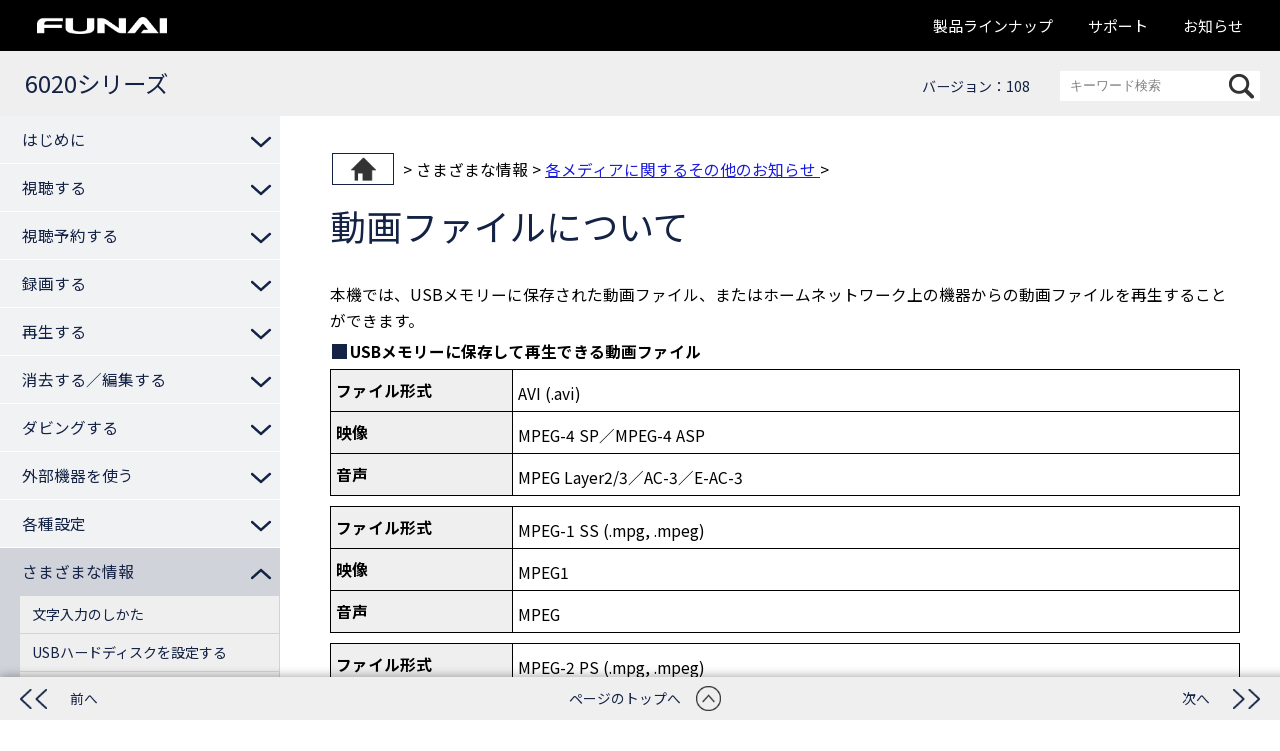

--- FILE ---
content_type: text/html
request_url: https://funai.jp/tv/common/manual/6020/UJDCSYhousfyay.html
body_size: 40473
content:
<!DOCTYPE html><html>
	<head>
		<meta charset="UTF-8">
		<meta http-equiv="X-UA-Compatible" content="IE=edge">
		<meta name="viewport" content="width=device-width,initial-scale=1,maximum-scale=1">
		<meta name="format-detection" content="telephone=no">
		<title>6020シリーズ｜電子マニュアル｜船井電機株式会社</title>
		<!-- ▽▽ canonical ▽▽ -->
		<link rel="canonical" href="https://funai.jp/tv/common/manual//UJDCSYhousfyay.html">
		<!-- ▽▽ favicon ▽▽ -->
		<link rel="shortcut icon" type="image/vnd.microsoft.icon" href="/common/images/favicon/favicon.ico">
		<link rel="icon" type="image/vnd.microsoft.icon" href="/common/images/favicon/favicon.ico">
		<link rel="apple-touch-icon" sizes="57x57" href="/common/images/favicon/apple-touch-icon-57x57.png">
		<link rel="apple-touch-icon" sizes="60x60" href="/common/images/favicon/apple-touch-icon-60x60.png">
		<link rel="apple-touch-icon" sizes="72x72" href="/common/images/favicon/apple-touch-icon-72x72.png">
		<link rel="apple-touch-icon" sizes="76x76" href="/common/images/favicon/apple-touch-icon-76x76.png">
		<link rel="apple-touch-icon" sizes="114x114" href="/common/images/favicon/apple-touch-icon-114x114.png">
		<link rel="apple-touch-icon" sizes="120x120" href="/common/images/favicon/apple-touch-icon-120x120.png">
		<link rel="apple-touch-icon" sizes="144x144" href="/common/images/favicon/apple-touch-icon-144x144.png">
		<link rel="apple-touch-icon" sizes="152x152" href="/common/images/favicon/apple-touch-icon-152x152.png">
		<link rel="apple-touch-icon" sizes="180x180" href="/common/images/favicon/apple-touch-icon-180x180.png">
		<link rel="icon" type="image/png" sizes="192x192" href="/common/images/favicon/android-chrome-192x192.png">
		<link rel="icon" type="image/png" sizes="48x48" href="/common/images/favicon/favicon-48x48.png">
		<link rel="icon" type="image/png" sizes="96x96" href="/common/images/favicon/favicon-96x96.png">
		<link rel="icon" type="image/png" sizes="96x96" href="/common/images/favicon/favicon-160x160.png">
		<link rel="icon" type="image/png" sizes="96x96" href="/common/images/favicon/favicon-196x196.png">
		<link rel="icon" type="image/png" sizes="16x16" href="/common/images/favicon/favicon-16x16.png">
		<link rel="icon" type="image/png" sizes="32x32" href="/common/images/favicon/favicon-32x32.png">
		<link rel="manifest" href="/common/images/favicon/manifest.json">
		<meta name="msapplication-TileColor" content="#2d88ef">
		<meta name="msapplication-TileImage" content="/mstile-144x144.png">
		<!--▽▽ ページ共通CSS ▽▽　-->
		<link rel="stylesheet" href="/common/css/libs/reset.css">
		<link rel="stylesheet" href="/common/css/common.css">
		<link rel="stylesheet" type="text/css" href="../css/share.css" media="all">
		<link rel="stylesheet" type="text/css" href="../css/common.css" media="all">
		<link rel="stylesheet" type="text/css" href="../css/pc.css" media="all and (min-width: 816px)">
		<link rel="stylesheet" type="text/css" href="../css/smp.css" media="all and (min-width: 0px) and (max-width: 815px)">
		<!-- ▽▽ GA ▽▽ -->
		<script src="/common/js/ga.js"></script>
	</head>
	<body>
		<div class="fixedsticky">
			<header id="header">
				<nav class="header-nav-pc">
					<h1 class="header-logo"><a class="_hov" href="/"><img src="/common/images/shared/logo_header.png" alt="FUNAI"></a></h1>
					<ul class="header-nav">
						<li class="dropdown"><a href="/index.html#products" class="header-nav-item _hov">製品ラインナップ</a><div class="dropdown_menu">
								<div class="dropdown_menu_inner">
									<div class="dropdown_menu_ttl">製品ラインナップ</div>
									<ul class="menu_list">
										<li><a href="/tv" class="inner _hov"><div class="img_box"><img src="/images/img_products_tv.png" alt="テレビ"></div>
												<div class="ttl_box">テレビ</div>
											</a></li>
										<li><a href="/bd/" class="inner _hov"><div class="img_box"><img src="/images/img_products_bd.png" alt="レコーダー／プレーヤー"></div>
												<div class="ttl_box">レコーダー／プレーヤー</div>
											</a></li>
										<li><a href="/gaming/" class="inner _hov"><div class="img_box"><img src="/images/img_products_gaming.png" alt="ゲーミング機器"></div>
												<div class="ttl_box">ゲーミング機器</div>
											</a></li>
										<li><a href="/officeproducts/" class="inner _hov"><div class="img_box"><img src="/images/img_products_office.png" alt="オフィス機器"></div>
												<div class="ttl_box">オフィス機器</div>
											</a></li>
										<li><a href="https://beauty.funai.jp/" class="inner _hov" target="_blank"><div class="img_box"><img src="/images/img_products_beauty.png" alt="ネイルアートプリンター"></div>
												<div class="ttl_box">ネイルアートプリンター</div>
											</a></li>
									</ul>
								</div>
							</div>
						</li>
						<li class="dropdown"><a href="/cs/" class="header-nav-item _hov">サポート</a><div class="dropdown_menu cs">
								<div class="dropdown_menu_inner">
									<div class="dropdown_menu_ttl">サポート</div>
									<ul class="menu_list">
										<li><a href="/cs/#section-ancNav" class="_hov">テレビ／レコーダー／プレーヤー</a></li>
										<li><a href="/gaming/cs/" target="_blank" class="_hov">ゲーミング機器</a></li>
										<li><a href="/officeproducts/cs/" target="_blank" class="_hov">オフィス機器</a></li>
										<li><a href="https://beauty.funai.jp/cs/" target="_blank" class="_hov">ネイルアートプリンター</a></li>
									</ul>
								</div>
							</div>
						</li>
						<li><a href="/news/" class="header-nav-item _hov">お知らせ</a></li>
					</ul>
				</nav>
				<div class="header-btn"><span class="bar"><span></span></span></div>
				<nav class="header-nav-sp">
					<ul class="header-nav">
						<li class=""><a href="/index.html#products" class="header-nav-item">製品ラインナップ</a><ul class="menu_list">
								<li><a href="/tv/" class="header-nav-item">テレビ</a></li>
								<li><a href="/bd/" class="header-nav-item">レコーダー／プレーヤー</a></li>
								<li><a href="/gaming/" class="header-nav-item">ゲーミング機器</a></li>
								<li><a href="/officeproducts/" class="header-nav-item">オフィス機器</a></li>
								<li><a href="https://beauty.funai.jp/" class="header-nav-item" target="_blank">ネイルアートプリンター</a></li>
							</ul>
						</li>
						<li><a href="/cs/" class="header-nav-item">サポート</a></li>
						<li><a href="/news/" class="header-nav-item">お知らせ</a></li>
					</ul>
				</nav>
			</header>
		</div>
		<main>
			<div id="contents">
				<div id="sub_header">
					<div id="header_main">
						<div id="logo">6020シリーズ</div>
						<div id="search_i">
							<p></p>
						</div>
						<div id="search">
							<form method="post" onSubmit="return false;"><input type="text" id="searchText" size="10" title="search" dir="ltr" value="キーワード検索" onFocus="HideFormGuide(this,'キーワード検索');" onBlur="ShowFormGuide(this,'キーワード検索');"><input type="text" id="text_hidden"><input type="submit" id="searchButton" value="" onclick="goSearchPage(true);"></form>
						</div><label class="toggle" for="open"><span></span><span></span><span></span></label></div>
					<h6>バージョン：108</h6>
				</div>
				<div id="main">
					<section>
						<article>
							<div id="bread">
								<p>
									<a href="index.html" class="top"></a> &gt; 
											さまざまな情報
 &gt; <a href="ZHOBSYjurjiovp.html">各メディアに関するその他のお知らせ
</a> &gt; 
			</p>
							</div>
							<h1>動画ファイルについて</h1>
							<div id="content">
								<p id="PCIRMLxrgluadj">本機では、USBメモリーに保存された動画ファイル、またはホームネットワーク上の機器からの動画ファイルを再生することができます。</p>
								<p class="square" style="font-weight: bold;">USBメモリーに保存して再生できる動画ファイル</p>
								<div class="tablescroll">
									<table>
										<col style="width: 20.0%;">
										<col style="width: 80.0%;">
										<tr>
											<th style="text-align: left;vertical-align: middle;">
												<p style="text-align: left;vertical-align: middle;">ファイル形式</p>
											</th>
											<td style="text-align: left;vertical-align: middle;">
												<p style="text-align: left;vertical-align: middle;">AVI (.avi)</p>
											</td>
										</tr>
										<tr>
											<th style="text-align: left;vertical-align: middle;">
												<p style="text-align: left;vertical-align: middle;">映像</p>
											</th>
											<td style="text-align: left;vertical-align: middle;">
												<p style="text-align: left;vertical-align: middle;">MPEG-4 SP／MPEG-4 ASP</p>
											</td>
										</tr>
										<tr>
											<th style="text-align: left;vertical-align: middle;">
												<p style="text-align: left;vertical-align: middle;">音声</p>
											</th>
											<td style="text-align: left;vertical-align: middle;">
												<p style="text-align: left;vertical-align: middle;">MPEG Layer2/3／AC-3／E-AC-3</p>
											</td>
										</tr>
									</table>
								</div>
								<div class="tablescroll">
									<table>
										<col style="width: 20.0%;">
										<col style="width: 80.0%;">
										<tr>
											<th style="text-align: left;vertical-align: middle;">
												<p style="text-align: left;vertical-align: middle;">ファイル形式</p>
											</th>
											<td style="text-align: left;vertical-align: middle;">
												<p style="text-align: left;vertical-align: middle;">MPEG-1 SS (.mpg, .mpeg)</p>
											</td>
										</tr>
										<tr>
											<th style="text-align: left;vertical-align: middle;">
												<p style="text-align: left;vertical-align: middle;">映像</p>
											</th>
											<td style="text-align: left;vertical-align: middle;">
												<p style="text-align: left;vertical-align: middle;">MPEG1</p>
											</td>
										</tr>
										<tr>
											<th style="text-align: left;vertical-align: middle;">
												<p style="text-align: left;vertical-align: middle;">音声</p>
											</th>
											<td style="text-align: left;vertical-align: middle;">
												<p style="text-align: left;vertical-align: middle;">MPEG</p>
											</td>
										</tr>
									</table>
								</div>
								<div class="tablescroll">
									<table>
										<col style="width: 20.0%;">
										<col style="width: 80.0%;">
										<tr>
											<th style="text-align: left;vertical-align: middle;">
												<p style="text-align: left;vertical-align: middle;">ファイル形式</p>
											</th>
											<td style="text-align: left;vertical-align: middle;">
												<p style="text-align: left;vertical-align: middle;">MPEG-2 PS (.mpg, .mpeg)</p>
											</td>
										</tr>
										<tr>
											<th style="text-align: left;vertical-align: middle;">
												<p style="text-align: left;vertical-align: middle;">映像</p>
											</th>
											<td style="text-align: left;vertical-align: middle;">
												<p style="text-align: left;vertical-align: middle;">MPEG1／MPEG2</p>
											</td>
										</tr>
										<tr>
											<th style="text-align: left;vertical-align: middle;">
												<p style="text-align: left;vertical-align: middle;">音声</p>
											</th>
											<td style="text-align: left;vertical-align: middle;">
												<p style="text-align: left;vertical-align: middle;">AC-3／E-AC-3／MPEG／LPCM</p>
											</td>
										</tr>
									</table>
								</div>
								<div class="tablescroll">
									<table>
										<col style="width: 20.0%;">
										<col style="width: 80.0%;">
										<tr>
											<th style="text-align: left;vertical-align: middle;">
												<p style="text-align: left;vertical-align: middle;">ファイル形式</p>
											</th>
											<td style="text-align: left;vertical-align: middle;">
												<p style="text-align: left;vertical-align: middle;">VOB (.vob)</p>
											</td>
										</tr>
										<tr>
											<th style="text-align: left;vertical-align: middle;">
												<p style="text-align: left;vertical-align: middle;">映像</p>
											</th>
											<td style="text-align: left;vertical-align: middle;">
												<p style="text-align: left;vertical-align: middle;">MPEG2</p>
											</td>
										</tr>
										<tr>
											<th style="text-align: left;vertical-align: middle;">
												<p style="text-align: left;vertical-align: middle;">音声</p>
											</th>
											<td style="text-align: left;vertical-align: middle;">
												<p style="text-align: left;vertical-align: middle;">AC-3／E-AC-3</p>
											</td>
										</tr>
									</table>
								</div>
								<div class="tablescroll">
									<table>
										<col style="width: 20.0%;">
										<col style="width: 80.0%;">
										<tr>
											<th style="text-align: left;vertical-align: middle;">
												<p style="text-align: left;vertical-align: middle;">ファイル形式</p>
											</th>
											<td style="text-align: left;vertical-align: middle;">
												<p style="text-align: left;vertical-align: middle;">MP4 (.mp4)</p>
											</td>
										</tr>
										<tr>
											<th style="text-align: left;vertical-align: middle;">
												<p style="text-align: left;vertical-align: middle;">映像</p>
											</th>
											<td style="text-align: left;vertical-align: middle;">
												<p style="text-align: left;vertical-align: middle;">MPEG-4／MPEG4 ACC/H.264／H.265/HEVC<br>(最大解像度　3,840x2,160)</p>
											</td>
										</tr>
										<tr>
											<th style="text-align: left;vertical-align: middle;">
												<p style="text-align: left;vertical-align: middle;">音声</p>
											</th>
											<td style="text-align: left;vertical-align: middle;">
												<p style="text-align: left;vertical-align: middle;">AAC-LC</p>
											</td>
										</tr>
									</table>
								</div>
								<p class="square" style="font-weight: bold;">ホームネットワーク上の機器から再生できる動画ファイル</p>
								<div class="tablescroll">
									<table>
										<col style="width: 20.0%;">
										<col style="width: 80.0%;">
										<tr>
											<th style="text-align: left;vertical-align: middle;">
												<p style="text-align: left;vertical-align: middle;">映像</p>
											</th>
											<td style="text-align: left;vertical-align: middle;">
												<p style="text-align: left;vertical-align: middle;">MPEG2、MPEG4 AVC/H.264（MPEG2-TS）</p>
											</td>
										</tr>
									</table>
								</div>
								<div class="notice">
									<div class="word">
										<h4></h4>
									</div>
									<div class="col">
										<p class="note">再生したいファイルが上表に示す形式やフォーマットであっても、すべての再生を保証するものではありません。</p>
										<p class="note">ホームネットワークで再生できるのは、レコーダーなどで録画した放送番組のみです。</p>
									</div>
								</div>
								<div id="sub_menu">
									<ul>
										<li><a href="ZHOBSYtoinmpao.html"><span>ハードディスクについて</span></a></li>
										<li><a href="ZHOBSYhilzymfo.html"><span>USBハードディスクについて</span></a></li>
										<li><a href="ZHOBSYrzeatgji.html"><span>USB機器について</span></a></li>
										<li class="acc"><a href="UJDCSYhousfyay.html"><span>動画ファイルについて</span></a></li>
										<li><a href="UJDCSYtsmbecdt.html"><span>写真ファイルについて</span></a></li>
										<li><a href="UJDCSYayfkfjhp.html"><span>音楽ファイルについて</span></a></li>
										<li><a href="ZHOBSYsyldbtff.html"><span>番組･チャプター･ファイル･<br2></br2>フォルダーについて</span></a></li>
									</ul>
								</div>
							</div>
						</article>
					</section>
					<input id="open" type="checkbox"></input>
					<nav id="menu">
						<label class="toggle" for="open">MENU
							<span></span>
							<span></span>
							<span></span>
						</label>
						<ul>
							<li class="pull"><a href="javascript:void(0);"><span>はじめに</span></a></li>
							<ul class="pull_box">
								<li><a href="ZHOBSYfeyesxuu.html"><span>ご使用の前に
</span></a></li>
								<ul>
									<li><a href="WBSPSYwpcevcym.html"><span>取扱説明書の種類について</span></a></li>
									<li><a href="ZHOBSYydpwpvbc.html"><span>本機の電子マニュアルについて</span></a></li>
									<li><a href="ZHOBSYapthtcoz.html"><span>電子マニュアルで使用するマークの意味</span></a></li>
								</ul>
								<li><a href="ZHOBSYslppynef.html"><span>各部のなまえとはたらき
</span></a></li>
								<ul>
									<li><a href="ZHOBSYybeoqtsa.html"><span>本機前面／側面／背面</span></a></li>
									<li><a href="ZHOBSYutqavqpj.html"><span>リモコン</span></a></li>
								</ul>
								<li><a href="ZHOBSYajidumqj.html"><span>アンテナをつなぐ</span></a></li>
								<li><a href="ZHOBSYckyhlzgi.html"><span>外部機器をつなぐ</span></a></li>
								<li><a href="ZHOBSYrigqmuha.html"><span>ホーム画面について</span></a></li>
							</ul>
							<li class="pull"><a href="javascript:void(0);"><span>視聴する</span></a></li>
							<ul class="pull_box">
								<li><a href="ZHOBSYrkdaeqll.html"><span>デジタル放送でできること
</span></a></li>
								<ul>
									<li><a href="ZHOBSYllgxdnky.html"><span>デジタル放送を見る</span></a></li>
									<li><a href="ZHOBSYuttntwud.html"><span>データ放送を見る</span></a></li>
									<li><a href="DRDZSYfqpfjuav.html"><span>サービスを切り換える<br2></br2>（独立データ放送を見る）</span></a></li>
									<li><a href="ZHOBSYvubaxnmj.html"><span>音声を切り換える</span></a></li>
									<li><a href="ZHOBSYazwkydra.html"><span>字幕を出す</span></a></li>
									<li><a href="DRDZSYhzdwlpdg.html"><span>アングルを切り換える</span></a></li>
									<li><a href="DRDZSYaehgzkqe.html"><span>マルチ番組の映像、音声などを切り換える</span></a></li>
									<li><a href="ZHOBSYezpqcnyp.html"><span>画面サイズを選ぶ</span></a></li>
									<li><a href="ZHOBSYcbpvnffj.html"><span>外部機器の映像を見る（入力切換）</span></a></li>
								</ul>
								<li><a href="ZHOBSYyxpszmyv.html"><span>「ネット動画」を楽しむ
</span></a></li>
								<ul>
									<li><a href="ZHOBSYlrzyywmq.html"><span>利用するサービスを選んで専用画面を表示する</span></a></li>
								</ul>
								<li><a href="ZHOBSYmmhjdnlq.html"><span>テレビを使いこなす
</span></a></li>
								<ul>
									<li><a href="ZHOBSYkrmwocvm.html"><span>自動的に電源をオフにする（おやすみタイマー）</span></a></li>
									<li><a href="ZHOBSYpieowxuv.html"><span>自動的に電源をオンにする（オンタイマー）</span></a></li>
									<li><a href="ZHOBSYwalrlwms.html"><span>画面表示を確認する</span></a></li>
									<li><a href="ZHOBSYdcvpwzzl.html"><span>現在時刻を表示する</span></a></li>
									<li><a href="ZHOBSYaflxruov.html"><span>ECOモードにする</span></a></li>
									<li><a href="ZHOBSYifsmdjdl.html"><span>ヘッドホン音量を変更する</span></a></li>
									<li><a href="DRDZSYhsxgwdxf.html"><span>画面を静止させる（静止画）</span></a></li>
									<li><a href="UJDCSYrmtcwlza.html"><span>映像を非表示にする（消画）</span></a></li>
									<li><a href="ZHOBSYshsxwzfy.html"><span>お知らせメールについて</span></a></li>
									<li><a href="ZHOBSYrrhaowjr.html"><span>miniB-CASカード情報を確認する</span></a></li>
								</ul>
							</ul>
							<li class="pull"><a href="javascript:void(0);"><span>視聴予約する</span></a></li>
							<ul class="pull_box">
								<li><a href="DRDZSYefubktzd.html"><span>視聴予約について</span></a></li>
								<li><a href="PCIRSYmgzkttiy.html"><span>番組表や番組検索から視聴予約する</span></a></li>
								<li><a href="DRDZSYpxaiwnce.html"><span>設定済みの視聴予約を確認する</span></a></li>
								<li><a href="DRDZSYhesnjhfw.html"><span>不要な視聴予約を取り消す</span></a></li>
							</ul>
							<li class="pull"><a href="javascript:void(0);"><span>録画する</span></a></li>
							<ul class="pull_box">
								<li><a href="ZHOBSYheqysxip.html"><span>録画の前に
</span></a></li>
								<ul>
									<li><a href="ZHOBSYhesnthgn.html"><span>録画するメディアについて</span></a></li>
									<li><a href="ZHOBSYazpsvbrc.html"><span>録画モードについて</span></a></li>
								</ul>
								<li><a href="ZHOBSYtpvogmbi.html"><span>放送中の番組を録画する</span></a></li>
								<li><a href="ZHOBSYxusprndq.html"><span>番組表（Gガイド）でできること
</span></a></li>
								<ul>
									<li><a href="ZHOBSYrebowume.html"><span>番組表について</span></a></li>
									<li><a href="ZHOBSYnnfkjfft.html"><span>番組表の表示を切り換える</span></a></li>
									<li><a href="ZHOBSYrshpeamj.html"><span>番組のジャンルを色分けして表示する</span></a></li>
									<li><a href="ZHOBSYhnnfdtjs.html"><span>番組の詳細内容を確認する</span></a></li>
									<li><a href="ZHOBSYspgyuifx.html"><span>指定した日の番組表を表示させる</span></a></li>
									<li><a href="ZHOBSYwkltzqmb.html"><span>予約一覧を確認する</span></a></li>
								</ul>
								<li><a href="ZHOBSYheluqfgo.html"><span>番組表から一発予約で予約する</span></a></li>
								<li><a href="ZHOBSYehynlrsw.html"><span>番組を検索して予約する</span></a></li>
								<li><a href="ZHOBSYiwoiilfv.html"><span>注目番組一覧から予約する</span></a></li>
								<li><a href="ZHOBSYvsztklpt.html"><span>番組表予約<br2></br2>（番組表からお好みの設定で予約する）</span></a></li>
								<li><a href="ZHOBSYvabfbksh.html"><span>手動で入力して予約する（日時指定予約）</span></a></li>
								<li><a href="ZHOBSYaawzgerl.html"><span>自動で録画する（おまかせ録画）
</span></a></li>
								<ul>
									<li><a href="WBSPSYfsqpkrru.html"><span>おまかせ録画について</span></a></li>
									<li><a href="ZHOBSYfxgfzxqh.html"><span>新番組おまかせ録画を設定する</span></a></li>
									<li><a href="ZHOBSYffnundum.html"><span>おまかせ録画を登録する</span></a></li>
									<li><a href="ZHOBSYtkeajbxe.html"><span>登録したおまかせ録画を変更する</span></a></li>
									<li><a href="ZHOBSYfyzjxwux.html"><span>番組表からおまかせ録画を登録する</span></a></li>
								</ul>
								<li><a href="DRDZSYigllinyc.html"><span>新番組通知一覧から予約する（新番組通知機能）
</span></a></li>
								<ul>
									<li><a href="DRDZSYqdfaqmsu.html"><span>新番組通知機能について</span></a></li>
									<li><a href="DRDZSYycypfuup.html"><span>新番組通知機能を設定する</span></a></li>
									<li><a href="DRDZSYkkhygfht.html"><span>新番組一覧を表示する</span></a></li>
									<li><a href="DRDZSYhblebxeg.html"><span>新番組を録画予約･視聴予約する</span></a></li>
								</ul>
								<li><a href="ZHOBSYbrldifmn.html"><span>録画予約を確認･変更･消去する
</span></a></li>
								<ul>
									<li><a href="ZHOBSYtzxpabdx.html"><span>設定済みの録画予約を確認する</span></a></li>
									<li><a href="ZHOBSYopdutzyo.html"><span>設定済みの録画予約の内容を変更する</span></a></li>
									<li><a href="ZHOBSYkqxfuxrp.html"><span>録画予約スキップ<br2></br2>（毎週／毎日録画を一時停止する）</span></a></li>
									<li><a href="ZHOBSYkwfwpxtk.html"><span>不要な録画予約を取り消す</span></a></li>
								</ul>
								<li><a href="ZHOBSYchbpxmhs.html"><span>録画を停止する</span></a></li>
								<li><a href="ZHOBSYuprvomph.html"><span>LAN録画で録画する</span></a></li>
								<li><a href="ZHOBSYpphmetvv.html"><span>録画についての補足説明</span></a></li>
							</ul>
							<li class="pull"><a href="javascript:void(0);"><span>再生する</span></a></li>
							<ul class="pull_box">
								<li><a href="ZHOBSYqlbbxvqp.html"><span>録画した番組を再生する
</span></a></li>
								<ul>
									<li><a href="ZHOBSYmtzmrbkd.html"><span>レジュームポイントについて</span></a></li>
									<li><a href="ZHOBSYkzsnmkuf.html"><span>録画一覧（録画した番組の一覧）について</span></a></li>
								</ul>
								<li><a href="ZHOBSYvtjfrmrc.html"><span>おすすめ再生をする
</span></a></li>
								<ul>
									<li><a href="ZHOBSYjkevsbxd.html"><span>おすすめ再生について</span></a></li>
									<li><a href="ZHOBSYyzkpsibp.html"><span>おすすめ再生で再生する</span></a></li>
								</ul>
								<li><a href="ZHOBSYoumopjxq.html"><span>再生するときの操作
</span></a></li>
								<ul>
									<li><a href="ZHOBSYfzrsnast.html"><span>速度を変えて再生する</span></a></li>
									<li><a href="ZHOBSYfahwxcub.html"><span>スキップ･頭出し<br2></br2>（見たい番組や場面までとばす）</span></a></li>
									<li><a href="ZHOBSYevengkwt.html"><span>追っかけ再生<br2></br2>（録画中の番組を最初から見る）</span></a></li>
								</ul>
								<li><a href="ZHOBSYsafmfsgi.html"><span>再生するときに便利な機能
</span></a></li>
								<ul>
									<li><a href="ZHOBSYlivueypa.html"><span>音声（言語）や字幕（言語）、映像を切り換える</span></a></li>
								</ul>
								<li><a href="ZHOBSYmwsyzskp.html"><span>再生についての補足説明</span></a></li>
							</ul>
							<li class="pull"><a href="javascript:void(0);"><span>消去する／編集する</span></a></li>
							<ul class="pull_box">
								<li><a href="ZHOBSYbnoobgjg.html"><span>番組消去や番組編集の前に
</span></a></li>
								<ul>
									<li><a href="ZHOBSYtyybrzbi.html"><span>本機でできる消去と編集について</span></a></li>
								</ul>
								<li><a href="ZHOBSYgzbliiob.html"><span>番組を消去する
</span></a></li>
								<ul>
									<li><a href="DRDZSYyttqyrew.html"><span>録画一覧から不要な番組を消去する</span></a></li>
								</ul>
								<li><a href="ZHOBSYlrecaonr.html"><span>番組名を変更する･番組を保護する
</span></a></li>
								<ul>
									<li><a href="ZHOBSYyiuyoyag.html"><span>番組名を変更する</span></a></li>
									<li><a href="ZHOBSYphahroum.html"><span>番組を保護する</span></a></li>
								</ul>
								<li><a href="ZHOBSYjaggcfvh.html"><span>番組をフォルダーで管理する
</span></a></li>
								<ul>
									<li><a href="ZHOBSYdxdqgqcz.html"><span>ジャンルフォルダーについて</span></a></li>
									<li><a href="ZHOBSYkzwvirqg.html"><span>フォルダーを作る</span></a></li>
									<li><a href="ZHOBSYzbydlews.html"><span>フォルダーの名前を変更する</span></a></li>
									<li><a href="ZHOBSYduysmebe.html"><span>番組を他のフォルダーに追加する</span></a></li>
									<li><a href="ZHOBSYxwsupsgs.html"><span>フォルダーの順番を変更する</span></a></li>
									<li><a href="ZHOBSYygnawtam.html"><span>フォルダーに入っている番組について</span></a></li>
									<li><a href="ZHOBSYmexaqzix.html"><span>フォルダーを消去する</span></a></li>
								</ul>
							</ul>
							<li class="pull"><a href="javascript:void(0);"><span>ダビングする</span></a></li>
							<ul class="pull_box">
								<li><a href="ZHOBSYlspakaqd.html"><span>複数の番組をまとめてダビングする</span></a></li>
								<li><a href="ZHOBSYavolqvnx.html"><span>お引越し（LAN）でダビングする<br2></br2>（本機からネットワーク上の機器にダビングする）</span></a></li>
								<li><a href="ZHOBSYuqumecwt.html"><span>ダビングについての補足説明
</span></a></li>
								<ul>
									<li><a href="ZHOBSYplprjztk.html"><span>ダビング制限について</span></a></li>
									<li><a href="ZHOBSYknumhvug.html"><span>コピーと移動について</span></a></li>
								</ul>
							</ul>
							<li class="pull"><a href="javascript:void(0);"><span>外部機器を使う</span></a></li>
							<ul class="pull_box">
								<li><a href="ZHOBSYdjjmqrzc.html"><span>ホームネットワーク上の機器や<br2></br2>USBメモリーのファイルを表示する</span></a></li>
								<ul>
									<li><a href="ZHOBSYbrmpmpnp.html"><span>ファイルを表示する</span></a></li>
									<li><a href="ZHOBSYntsqkjfn.html"><span>動画を見る</span></a></li>
									<li><a href="ZHOBSYkchyvtpv.html"><span>写真を見る</span></a></li>
									<li><a href="DRDZSYscaecxte.html"><span>音楽を聴く</span></a></li>
								</ul>
								<li><a href="ZHOBSYfkvwratq.html"><span>HDMI-CEC対応機器を操作する
</span></a></li>
								<ul>
									<li><a href="ZHOBSYdtkepxzh.html"><span>HDMI-CEC対応機器の操作のしかた</span></a></li>
									<li><a href="ZHOBSYflmqieuj.html"><span>HDMI-CEC対応アンプの音量を調節する</span></a></li>
									<li><a href="ZHOBSYumzllavd.html"><span>接続機器の電源をオフにする</span></a></li>
									<li><a href="ZHOBSYmpxfmvhz.html"><span>接続機器に連動して本機の電源をオンにする</span></a></li>
									<li><a href="ZHOBSYemjfyyxk.html"><span>デジタル放送を接続機器（レコーダー）で録る</span></a></li>
								</ul>
								<li><a href="ZHOBSYkggoodtp.html"><span>USBハードディスク／SeeQVaultハードディスクを<br2></br2>接続･設定する</span></a></li>
								<ul>
									<li><a href="ZHOBSYeqochyxs.html"><span>USBハードディスクってどんな機器？</span></a></li>
									<li><a href="ZHOBSYjuatedvm.html"><span>SeeQVaultハードディスクってどんな機器？</span></a></li>
									<li><a href="DRDZSYrqmsvrke.html"><span>USBハードディスク／SeeQVaultハードディスクをつなぐ前に</span></a></li>
									<li><a href="DRDZSYphwvwawo.html"><span>USBハードディスク／SeeQVaultハードディスクをつなぐ</span></a></li>
									<li><a href="ZHOBSYgytdyfpr.html"><span>USBハードディスクを通常録画用として登録する</span></a></li>
									<li><a href="ZHOBSYfebuftuf.html"><span>SeeQVaultハードディスクを初期化する</span></a></li>
								</ul>
							</ul>
							<li class="pull"><a href="javascript:void(0);"><span>各種設定</span></a></li>
							<ul class="pull_box">
								<li><a href="ZHOBSYuhqxidvh.html"><span>画質を設定する</span></a></li>
								<li><a href="ZHOBSYsckfkbhj.html"><span>音声を設定する</span></a></li>
								<li><a href="ZHOBSYrgubwihi.html"><span>省エネ設定をする</span></a></li>
								<li><a href="ZHOBSYzpdfdnyu.html"><span>制限を設定する
</span></a></li>
								<ul>
									<li><a href="ZHOBSYxpghcvjy.html"><span>暗証番号を登録して視聴年齢制限を設定する</span></a></li>
								</ul>
								<li><a href="ZHOBSYafebsdtw.html"><span>接続機器の設定をする
</span></a></li>
								<ul>
									<li><a href="ZHOBSYqbonuvol.html"><span>HDMI-CECを設定する</span></a></li>
									<li><a href="ZHOBSYmymsjdhq.html"><span>HDMI信号フォーマットを設定する</span></a></li>
									<li><a href="DRDZSYrbndavxo.html"><span>HDMI RGBレンジを設定する</span></a></li>
								</ul>
								<li><a href="ZHOBSYkgpalcrr.html"><span>ネットワークを接続･設定する
</span></a></li>
								<ul>
									<li><a href="ZHOBSYojmzfnfw.html"><span>LANケーブルを使ってつなぐ</span></a></li>
									<li><a href="ZHOBSYxdfduneu.html"><span>無線LANを使ってつなぐ</span></a></li>
									<li><a href="DRDZSYbqstuaak.html"><span>通信設定</span></a></li>
									<li><a href="DRDZSYwhnkaaia.html"><span>ネットワークを利用した連携機能を設定する</span></a></li>
									<li><a href="DRDZSYmpdiocez.html"><span>アクセス制限を設定する</span></a></li>
									<li><a href="DRDZSYwjteptne.html"><span>モバイルアクセス制限を設定する</span></a></li>
									<li><a href="DRDZSYdqpuxurp.html"><span>テレビ名を設定する</span></a></li>
									<li><a href="ZHOBSYltjmdqnn.html"><span>ログイン情報を初期化する</span></a></li>
									<li><a href="DRDZSYxzkkqdaz.html"><span>FUNAI Connectアプリの設定をする</span></a></li>
									<li><a href="ZHOBSYmtocdfho.html"><span>ネット動画の利用規約を表示する</span></a></li>
									<li><a href="ZHOBSYfxnhdauc.html"><span>ネットワーク経由で電源オンを設定する</span></a></li>
								</ul>
								<li><a href="ZHOBSYqfpefnpo.html"><span>かんたん一括設定で再設定する</span></a></li>
								<li><a href="WBSPSYqvpgmmct.html"><span>放送受信設定をする
</span></a></li>
								<ul>
									<li><a href="ZHOBSYtnzxkzde.html"><span>地上デジタル放送のチャンネル設定をする</span></a></li>
									<li><a href="ZHOBSYafihrlsc.html"><span>数字ボタンのチャンネルを追加･変更する</span></a></li>
									<li><a href="ZHOBSYtafmtgcr.html"><span>チャンネルの飛び越し（スキップ）を設定する</span></a></li>
									<li><a href="ZHOBSYgcwmsimk.html"><span>デジタル放送の受信状態を確認する</span></a></li>
									<li><a href="ZHOBSYhxaznugk.html"><span>文字スーパーを設定する</span></a></li>
									<li><a href="ZHOBSYzmtefitt.html"><span>居住地域と郵便番号を設定する</span></a></li>
									<li><a href="GGADSYresurywk.html"><span>番組表（Gガイド）の設定をする</span></a></li>
								</ul>
								<li><a href="UJDCSYgxbhvzhe.html"><span>自己診断機能について
</span></a></li>
								<ul>
									<li><a href="UJDCSYbpczknis.html"><span>自己診断機能を使う</span></a></li>
									<li><a href="UJDCSYhglklyqj.html"><span>自己診断機能の項目と診断内容</span></a></li>
								</ul>
								<li><a href="ZHOBSYxhegdvgz.html"><span>その他の設定をする
</span></a></li>
								<ul>
									<li><a href="ZHOBSYjmngvryc.html"><span>その他の設定の表示のしかた</span></a></li>
									<li><a href="ZHOBSYjyrbzxwe.html"><span>電源LED</span></a></li>
									<li><a href="ZHOBSYadienutu.html"><span>クイック起動を設定する</span></a></li>
									<li><a href="DRDZSYwsrhwmgh.html"><span>ドルビービジョン通知を設定する</span></a></li>
									<li><a href="ZHOBSYawssirrx.html"><span>テレビの設置を設定する</span></a></li>
									<li><a href="ZHOBSYauxhtfph.html"><span>ビデオ画面自動切換の設定をする</span></a></li>
									<li><a href="ZHOBSYmszcobxg.html"><span>スクリーンシフトを設定する</span></a></li>
									<li><a href="ZHOBSYmeyqmtgt.html"><span>パネルメンテナンスを実行する</span></a></li>
									<li><a href="ZHOBSYwhswpzjt.html"><span>ソフトウェアを更新する</span></a></li>
								</ul>
								<li><a href="ZHOBSYnumdwkej.html"><span>設定を初期化する
</span></a></li>
								<ul>
									<li><a href="ZHOBSYukxitntn.html"><span>一部の設定を初期化する</span></a></li>
									<li><a href="ZHOBSYielurfzf.html"><span>すべての情報を初期化する</span></a></li>
								</ul>
							</ul>
							<li class="pull_open"><a href="javascript:void(0);"><span>さまざまな情報</span></a></li>
							<ul class="pull_box_open">
								<li><a href="ZHOBSYvollulob.html"><span>文字入力のしかた</span></a></li>
								<li><a href="ZHOBSYwoulbmhj.html"><span>USBハードディスクを設定する
</span></a></li>
								<ul>
									<li><a href="ZHOBSYfnataasy.html"><span>USBハードディスク／SeeQVaultハードディスクの名前を変更する</span></a></li>
								</ul>
								<li><a href="ZHOBSYbocooljp.html"><span>同時にできること</span></a></li>
								<li><a href="ZHOBSYzmwufrww.html"><span>二カ国語･マルチ番組･字幕について</span></a></li>
								<li><a href="ZHOBSYjurjiovp.html"><span>各メディアに関するその他のお知らせ
</span></a></li>
								<ul class="lv2">
									<li><a href="ZHOBSYtoinmpao.html"><span>ハードディスクについて</span></a></li>
									<li><a href="ZHOBSYhilzymfo.html"><span>USBハードディスクについて</span></a></li>
									<li><a href="ZHOBSYrzeatgji.html"><span>USB機器について</span></a></li>
									<li class="acc"><a href="UJDCSYhousfyay.html"><span>動画ファイルについて</span></a></li>
									<li><a href="UJDCSYtsmbecdt.html"><span>写真ファイルについて</span></a></li>
									<li><a href="UJDCSYayfkfjhp.html"><span>音楽ファイルについて</span></a></li>
									<li><a href="ZHOBSYsyldbtff.html"><span>番組･チャプター･ファイル･<br2></br2>フォルダーについて</span></a></li>
								</ul>
								<li><a href="ZHOBSYozsrzxxg.html"><span>記録時間一覧表</span></a></li>
								<li><a href="ZHOBSYdyzyexbr.html"><span>miniB-CASカードについて</span></a></li>
								<li><a href="ZHOBSYiwlihczv.html"><span>デジタル放送について</span></a></li>
								<li><a href="ZHOBSYtrtaarca.html"><span>仕様</span></a></li>
								<li><a href="ZHOBSYzidspzxa.html"><span>保証とアフターサービス</span></a></li>
								<li><a href="ZHOBSYcyfupbhr.html"><span>困ったときは
</span></a></li>
								<ul>
									<li><a href="ZHOBSYohgnqfas.html"><span>よくあるご質問</span></a></li>
									<li><a href="ZHOBSYtxjlwsbq.html"><span>おかしいな？と思ったときの調べかた</span></a></li>
								</ul>
								<li><a href="ZHOBSYztwcarxk.html"><span>テレビ画面に表示されるメッセージ</span></a></li>
								<li><a href="ZHOBSYjkddvcwv.html"><span>アイコン一覧
</span></a></li>
								<ul>
									<li><a href="ZHOBSYublsfkyv.html"><span>画面に表示されるアイコンについて</span></a></li>
								</ul>
								<li><a href="ZHOBSYrzjamwlq.html"><span>用語の説明</span></a></li>
								<li><a href="ZHOBSYaypsmznv.html"><span>無線LANを使う際のお願い</span></a></li>
								<li><a href="ZHOBSYtkeqdqag.html"><span>著作権などについて</span></a></li>
								<li><a href="ZHOBSYkipxxphh.html"><span>さくいん</span></a></li>
							</ul>
						</ul>
					</nav>
				</div>
			</div>
		</main>
		<div id="toc_turners">
			<ul>
				<li id="to_prev_toc"><a href="javascript:void(0);">前へ</a></li>
				<li id="to_page_top"><a href="javascript:void(0);"><span>ページのトップへ</span></a></li>
				<li id="to_next_toc"><a href="javascript:void(0);">次へ</a></li>
			</ul>
		</div>
		<div id="footer">
			<div id="copyright">Copyright © FUNAI ELECTRIC CO., LTD. All Rights Reserved.</div>
			<div class="overlay"></div>
		</div>
		<!--　▽▽ ページ共通JS　▽▽ -->
		<script src="/common/js/libs/jquery-3.2.1.min.js"></script>
		<script src="/common/js/common.js"></script>
		<script src="/common/js/stickyfill.min.js"></script>
		<script src="/common/products/js/products.js"></script>
		<!-- ▽▽ ページ固有JS ▽▽ -->
		<script src="/js/index.js"></script>
		<script type="text/javascript" src="../js/index.js"></script>
		<script type="text/javascript" src="../js/searchfunc_ja.js"></script>
	</body>
</html>

--- FILE ---
content_type: text/css
request_url: https://funai.jp/common/css/common.css
body_size: 421
content:
@charset "UTF-8";

/* 共通css */
@import url("common_shared.css?20190902");

/* スマートフォン 768px以下 */
@import url("common_sp.css?20190902") only screen and (min-width:0px) and (max-width:768px);
/* デスクトップ 769px以上*/
@import url("common_pc.css?20190902") print, screen and (min-width:769px);


/* タブレット 481px以上、768px以下*/
@import url("common_tab.css?20190902") only screen and (min-width:481px) and (max-width:768px);

/*9/3 sakagami-comparisontable*/

--- FILE ---
content_type: text/css
request_url: https://funai.jp/tv/common/manual/css/common.css
body_size: 19119
content:
@charset "utf-8";

/*----------------------------------------------------
  step系
----------------------------------------------------*/
.title + .operation,
.sub_title + .operation {
	padding: 0px;
	margin: 0px;
}
.operation_single{
	margin-top: 20px;
}
.operation {
	text-align: left;
	margin-top: 20px;
}
.operation h4 img.img-inline { vertical-align: top;}
.operation h4{
	font-family:"A-OTF UD新ゴ Pro B", A-OTF UD Shin Go Pro B, "メイリオ", Meiryo, "ヒラギノ角ゴ ProN W3", "Hiragino Kaku Gothic ProN", "ＭＳ Ｐゴシック", sans-serif;
	font-size:150%;
	font-weight:bold;
	padding-left:50px;
	margin-top: 30px;
	margin-bottom: 10px;
	line-height:1.7;
	position:relative;
	clear:both;
} 
.operation h4.single{
	text-indent:0em;
	font-weight:bold;
	padding-left:0em;
	margin-top: 10px;
	line-height:1.7;
	margin-left:0px;
} 
.operation h4 span{
	-webkit-transform: scale(0.5,1);
	-moz-transform: scale(0.5,1);
	transform: scale(0.5,1);
	font-size: 250%;
	margin-top:-20px;
	color:#6B82B2;
	display:block;
	position:absolute;
	top:0;
	left:0px;
}
.operation h4 span.two{
	left:-10px;
}
.operation p,
.operation li,
.operation .tablescroll,
.operation .foot_note,
.operation .memo,
.operation > .notice{
	text-indent:0;
	margin-left:50px;
}
#main .operation > .img{
	margin-left:50px;
}
.operation li p{ margin-left:0px;}

.operation ol{ 
	text-indent:0;
	margin-left:0px;
}
.operation ol p,
.operation ol .tablescroll,
.operation ol .foot_note{
	margin-left:80px;
} 

ol p,
ol .tablescroll,
ol .foot_note{
	margin-left:30px;
}
ol li p{
	margin-left:0px !important;
}

.operation table .foot_note,
.operation table p{
	margin-left: 0;
}

.sub_title + .sub_step{
	margin:0px 0px 5px 0px !important;
}
ol.item_num,
ol.sub_step,
ol.sub_step_2nd,
ol.sub_step_3rd,
ol.sub_step_4th{
	margin-top: 0px;
	counter-reset: item;
	list-style: none;
	padding: 0;
	overflow:hidden;
}
ol.item_num li,
ol.sub_step li,
ol.sub_step_2nd li,
ol.sub_step_3rd li,
ol.sub_step_4th li{
	margin-bottom: 5px;
	padding-left: 30px;
	position: relative;
	clear:both;
}
ol.item_num li:before,
ol.sub_step li:before,
ol.sub_step_2nd li:before,
ol.sub_step_3rd li:before,
ol.sub_step_4th li:before {
	content: counter(item);
	counter-increment: item;
	background-color: #FFF;
	font-size:90%;
	color: #000;
	border:1px solid #000;
	display: block;
	float: left;
	line-height: 20px;
	margin-left: -30px;
	text-align: center;
	height: 20px;
	width: 20px;
	border-radius: 50%;
}
ol.sub_step_2nd li:before {
	content: counter(item, upper-alpha);
}
ol.sub_step li:before,
ol.sub_step_2nd li:before {
	background-color: #FFF;
	color: #000;
	border:1px solid #000;
	line-height: 18px;
	height: 18px;
	width: 18px;
}
ol.sub_step_3rd li:before {
	background-color: #000;
	border:1px solid #000;
	color:#FFF;
	line-height: 18px;
	height: 18px;
	width: 18px;
}
ol.sub_step_4th li:before {
	background-color: #8B8BAE;
	border:1px solid #8B8BAE;
	color:#FFF;
	line-height: 18px;
	height: 18px;
	width: 18px;
}
#main ol.sub_step > .img{
	margin-left:80px;
}
.procedure_step,
.procedure_step_sub {
	position: relative;
}
.procedure_step:nth-child(1) h1{
	margin:0px;
}
.procedure_step h1,
.procedure_step_sub h1 {
	font-size:140%;
	font-weight: bold;
	margin:50px 0px 0px 0px;
	padding:10px 30px;
	display:inline-block;
	border:1px solid #142245;
	border-bottom:none;
	color:#FFF;
	background-color:#142245;
}
.procedure_step_sub h1 {
	margin:20px 0px 0px 0px;
}
.procedure_step ul,
.procedure_step_sub ul {
	background-color:#142245;
	border-top:1px solid #142245;
	border-bottom:1px solid #142245;
	margin:0 -100%;
	padding:30px 100% 0px 100%;
	text-align:center;
}
.procedure_step ul {
	background-color:#FFF;
	border-top:none;
	border-bottom:none;
}
.procedure_step ul li,
.procedure_step_sub ul li{
	text-align:left;
	width:272px;
	height:340px;
	padding:0px 0px 20px 0px;
	margin:0px 0px 30px 24px;
	border:2px solid #D0D3DA;
	background-color:#FFF;
	box-sizing:border-box;
	display: inline-block;
	position: relative;
	overflow: hidden;
	vertical-align: bottom;
}
@media screen and (max-width:520px) {
	.procedure_step,
	.procedure_step_sub {
		text-align:center;
	}
	.procedure_step h1,
	.procedure_step_sub h1 {
		font-size:110%;
		text-align:center;
		margin:40px 0px 0px 0px;
	}
	.procedure_step ul {
		margin:0 -100%;
		padding:10px 100% 0px 100%;
	}
	.procedure_step ul li,
	.procedure_step_sub ul li{
		margin:0px 0px 20px 0px;
	}
}
.procedure_step_sub ul li{
	border: none;
}
.procedure_step li h2{
	margin: 0px 0px 10px 0px!important;
	padding:10px 10px;
	font-size: 100%;
	font-weight: bold;
	color:#142245 !important;
	background-color:#D0D3DA !important;
	display:inline-block;
}
.procedure_step li h3,
.procedure_step_sub li h3{
	font-size: 120%;
	font-weight:bold;
	color:#142245;
	background:none !important;
	margin: 0px !important;
	padding:0px 20px !important;
	display:block !important;
}
.procedure_step_sub li h3{
	margin: 20px 0px 0px 0px !important;
}
.procedure_step li .link,
.procedure_step_sub li .link{
	position:absolute;
	bottom:20px;
	width:100%;
	box-sizing:border-box;
}
.procedure_step li .link a,
.procedure_step_sub li .link a{
	text-align:center;
	text-decoration:none;
	color:#142245;
	background-color:#F0F2F4;
	background-image: url(../img/burette/Next.png);
	background-repeat: no-repeat;
	background-position: 10px;
	-webkit-background-size: auto 20px;
	background-size: auto 20px;
	padding:10px;
	margin:0px;
	display:block;
}
.procedure_step li .img{
	position: absolute;
	top: 0;
	right: 0;
	bottom: 0;
	left: 0;
	margin: auto;
	height: 2.5rem;
}
.procedure_step li:nth-child(1) .img,
.procedure_step li:nth-child(2) .img,
.procedure_step li:nth-child(3) .img,
.procedure_step li:nth-child(5) .img{
	height: 8rem;
}
.procedure_step:nth-child(3) li:nth-child(2) .img{
	height: 2.5rem;
}
.procedure_step li p,
.procedure_step li .img,
.procedure_step li .link,
.procedure_step_sub li p,
.procedure_step_sub li .img,
.procedure_step_sub li .link{
	padding:0 20px;
}


/*----------------------------------------------------
	memo | notice
----------------------------------------------------*/
.memo{
	padding-top:50px;
	position: relative;
	clear: both;
}
.memo .word{
	display:inline-block;
}
.memo .word h4{
	position:absolute;
	top:40px;
	margin:0px !important;
	padding:30px 40px;
	background:url(../img/icon/memo.png) no-repeat center center;
	-webkit-background-size: auto 60px;
	background-size: auto 60px;
}
.memo .word.second h4{
	padding:30px 50px;
	background:url(../img/icon/memo_2.png) no-repeat center center;
	-webkit-background-size: auto 45px;
	background-size: auto 45px;
}
.memo .col{
	padding:30px 15px 10px 15px;
	background-color:#EBF4F1;
	overflow:hidden;
}
.notice{
	padding-top:50px;
	position: relative;
	clear: both;
}
.notice .word h4{
	position:absolute;
	top:40px;
	margin:0px !important;
	padding:30px 40px;
	background:url(../img/icon/note.png) no-repeat center center;
	-webkit-background-size: auto 70px;
	background-size: auto 70px;
}
.notice .word.second h4{
	padding:30px 50px;
	background:url(../img/icon/note_2.png) no-repeat center center;
	-webkit-background-size: auto 50px;
	background-size: auto 50px;
}
.notice .col{
	padding:30px 15px 10px 15px;
	background-color:#ffe5e5;
	overflow:hidden;
}
.memo .word
, .notice .word{
    width:100%;
	display:inline-block;
}
.memo p,
.notice p{
	margin-left: 0;
}
.sub_story_box .memo .col
, .sub_story_box .notice .col{
    float:none;
}
/*----------------------------------------------------
	table
----------------------------------------------------*/
p + .tablescroll,
h3 + .tablescroll,
h5 + .tablescroll{
	margin-top: 5px;
}
table {
	width: 100%;
	border-collapse:collapse;
	border-spacing:0;
}
table th  {
	border: 1px solid #000;
	background-color:#EFEFEF;
	padding: 5px;
	text-align: center;
}
table th p{
	font-weight:bold;
	margin:0px !important;
	padding:0px !important;
}
table tr td {
	border: 1px solid #000;
	background-color:#FFF;
	padding:5px;
	margin:auto;
	vertical-align: middle;
	text-align: left;
}
table img {
	text-align: center;
	vertical-align: middle;
}

table.style_2nd {
	width: auto;
}
table.style_2nd th  {
	border:none;
	padding: 0px;
}
table.style_2nd tr td {
	border:none;
	padding: 0px;
}
table.style_2nd p{
	margin:0px !important;
	padding:0px !important;
}
table.style_2nd  .img{
	margin:0 0 10px 0 !important;
	padding:0px !important;
}

.sub_step_3rd .tablescroll{
	margin: 10px 0px 10px 25px;
}
.tablescroll{
	margin: 10px 0px;
	overflow-x: auto;
}
.tablescroll::-webkit-scrollbar{
	height: 5px;
}
.tablescroll::-webkit-scrollbar-track{
	background: #F1F1F1;
}
.tablescroll::-webkit-scrollbar-thumb {
	background: #BCBCBC;
}
.tablescroll .hide-table-header th{
	border:none;
	padding:0px;
}

/*----------------------------------------------------
	tabs
----------------------------------------------------*/
.tabs{
	margin:20px 0px;
	position: relative;
}
.tabs .tab_menu { 
	margin: 10px auto 0px auto;
}
.tab_menu li{
	display: inline-block;
}
.tab_menu li a{
	font-size:140%;
	color:#142245 !important;
	text-align:center;
	padding:8px 18px;
	display:block;
	border:2px solid #333;
	margin-right:10px;
	margin-bottom:10px;
	text-decoration: none!important;
}
.tab_menu li a:hover{
	color:#FF5E31 !important;
	border:2px solid #FF5E31;
	background-color:#142245;
}
.tab_menu li.active a{
    color:#FF5E31 !important;
	border:2px solid #FF5E31;
	background-color:#142245;
}
.tab_menu li a{
	text-decoration:none;
}
.tabbox h2{
	margin:10px 0 10px 0 !important;
}
.tabbox{
	text-align:left;
	overflow: hidden;
	zoom: 1;
}

/*----------------------------------------------------
	terms
----------------------------------------------------*/
#content_terms p {
	padding:5px;
	background-color:#EFEFEF;
}
#content_terms p a{
	padding:2px 2px 2px 40px;
	background-color: #FFF;
	background-image: url(../img/icon/link_1.png);
	background-repeat: no-repeat;
	background-position: 10px center;
	-webkit-background-size: auto 20px;
	background-size: auto 20px;
	display:block;
	border: 2px solid #FFF;
}
#content_terms .sub_title h3{
	display:none;
}
#content_terms p a:hover,
#content_terms p a:focus{
	color:#FF5E31;
	border: 2px solid #FF5E31;
	background-image: url(../img/icon/link_1_c.png);
	-webkit-background-size: auto 20px;
	background-size: auto 20px;
}

.tab_menu li a:hover,
.tab_menu li a:focus{
	color:#FF5E31;
	border: 2px solid #FF5E31;
}
/*----------------------------------------------------
	sub_story
----------------------------------------------------*/

.sub_story{
	margin: 10px 0px;
	overflow:hidden;
}
.sub_story_title{}
.sub_story_title a{
	color:#142245 !important;
	text-decoration:none !important;
	padding: 7px 25px 7px 5px;
	border-top: solid 2px #142245;
	border-bottom: solid 2px #142245;
	display:block;
	background-image: url(../img/burette/Down.png);
	background-repeat: no-repeat;
	background-position: right center;
	-webkit-background-size: auto 20px;
	background-size: auto 20px;
}
.sub_story_title.open a{
	background-color: #F0F2F4;
	background-image: url(../img/burette/Up.png);
	background-repeat: no-repeat;
	background-position: right center;
	-webkit-background-size: auto 20px;
	background-size: auto 20px;
}
.sub_story_box{
	padding:0px 5px 10px 5px;
	border-bottom: solid 1px #142245;
	display: none;
	overflow:hidden;
}
.sub_story_box .col{
	float:left;
}
.sub_story_title a:hover,
.sub_story_title a:focus{
	color:#FF5E31 !important;
	border-top: solid 2px #FF5E31;
	border-bottom: solid 2px #FF5E31;
	background-image: url(../img/burette/Down_c.png);
	-webkit-background-size: auto 20px;
	background-size: auto 20px;
}
.sub_story_title.open a:hover,
.sub_story_title.open a:focus{
	color:#FF5E31 !important;
	border-top: solid 2px #FF5E31;
	border-bottom: solid 2px #FF5E31;
	background-image: url(../img/burette/Up_c.png);
	-webkit-background-size: auto 20px;
	background-size: auto 20px;
}
/*----------------------------------------------------
	item_explanation
----------------------------------------------------*/
.item_explanation{
	clear: both;
	overflow: hidden;
	zoom:1;
}
.item_explanation_lead_title{
	margin-left:5px;
	margin-bottom: 0px;
	float: left;
	clear:left;
}
.item_explanation_lead_title_line{
	float: left;
	clear:left;
	background: url(../img/burette/line_01.png) no-repeat left 15px;
	padding-left: 10px;
	margin-bottom: 0px;
}
.item_explanation_lead_text{
	float: left;
	padding-left: 0px;
}
.item_explanation_lead_text a{
	font-size: 75%;
	padding-left: 10px;
}
.item_explanation_title{
	margin-left:0px;
}
.item_explanation_text{
	padding-left: 14px;
	
}
/*----------------------------------------------------
	sub_note
----------------------------------------------------*/
.sub_note{
	width: auto;
	margin-left:17px;
}
.sub_note .note {
	background: url(../img/burette/Note_2.png) no-repeat left 9px;
	padding-left: 12px;
	margin-left: 5px;
}

/*----------------------------------------------------
	accent_box
----------------------------------------------------*/
.sub_title + .accent_box,
.sub_title + .accent_box_3rd,
.sub_title + .accent_box_4th{
	margin-top:0px;
}
.accent_box .sub_title:nth-child(1),
.accent_box_3rd .sub_title:nth-child(1),
.accent_box_4th .sub_title:nth-child(1) {
	margin:5px 0px 5px 0px !important;
}
.accent_box_3rd .title:nth-child(1),
.accent_box_4th .title:nth-child(1) {
	margin:5px 0px 5px 0px !important;
}
.accent_box .title:nth-child(1){
	margin:0 !important;
}
.accent_box_3rd,
.accent_box_4th{
	background-color:#F0F2F4;
	margin-top:30px;
	margin-bottom:30px;
	padding:5px 10px;
	border: solid 2px #142245;
}
.accent_box_3rd{
	margin-bottom:30px;
	background-color:#FFF;
	border: solid 1px #000;
}
.accent_box_4th{
	margin-bottom:30px;
	background-color:#EFEFEF;
	border: none;
}
.accent_box{
	background-color:#FFF;
	margin-top:30px;
	margin-bottom:30px;
	padding:0px;
	border: solid 2px #333;
}
.accent_box > p,
.accent_box_3rd > p,
.accent_box_4th > p{
	margin-top:0px !important;
}
.accent_box p,
.accent_box_3rd p,
.accent_box_4th p{
	margin-left:0px !important;
}
.accent_box_4th .title{
	color:#142245;
	background-color:#FFFFFF;
	position: relative;
	padding-left: 20px;
}
.accent_box_4th .title:before{
	content: "▶";
	font-size:100%;
	color: #142245;
	display: block;
	float: left;
	line-height: 20px;
	margin-top:3px;
	margin-left: -20px;
	text-align: left;
	height: 20px;
	width: 20px;
}
.accent_box .title h2,
.accent_box_3rd .title h2,
.accent_box_4th .title h2{
	padding:0;
}
.accent_box .title h2{
	font-weight:bold;
	text-align:center;
	background-color:#333;
	padding:5px 0;
}
.accent_box .foot_note,
.accent_box_3rd .foot_note,
.accent_box_4th .foot_note{
	margin-left:2em;
}
.accent_box_3rd .img,
.accent_box_4th .img{
	text-align:center;
}
.accent_box .img{
	margin:0 !important;
}
/*----------------------------------------------------
	text系
----------------------------------------------------*/
.multi-column .title{
	margin:50px 0px 10px 0px !important;
}
.title + .sub_title{
	margin:0px 0px 10px 0px;
}
.fourth_title + .sub_title{
	margin:0px 0px 0px 0px !important;
}
.third_title + .sub_title{
	margin:0px 0px 10px 0px !important;
}
.third_title + .fourth_title{
	margin:0px 0px 10px 0px;
}
#content .title:nth-child(1){
	margin:0px 0px 10px 0px;
}
#content > .sub_title:nth-child(1){
	margin:0px 0px 5px 0px;
}
#content .third_title:nth-child(1){
	margin:0px 0px 10px 0px;
}
#content .fourth_title:nth-child(1){
	margin:0px 0px 5px 0px;
}
.title{
	margin:50px 0px 10px 0px;
	color:#FFF;
	background-color:#142245;
	text-indent:0;
	overflow:hidden;
	clear:both;
}
.title h2{
	padding: 6px 15px;
}
#content .operation .sub_title + .img{
	margin:0px 0px 0px 90px;
}
#content .sub_title{
	margin:20px 0px 0px 0px;
	display:block;
	overflow:hidden;
}
#content .sub_title h3{
	color:#142245;
	padding:0px 0px 0px 30px;
	background-image: url(../img/burette/sub_title.png);
	background-repeat: no-repeat;
	background-position: left 2px;
	-webkit-background-size: auto 20px;
	background-size: auto 20px;
}
#content .third_title{
	margin:40px 0px 10px 0px;
	display:block;
}
#content .third_title h4{
	color:#142245;
	padding: 8px 15px;
	background-color:#D0D3DA;
	display:inline-block;
}

#content .fourth_title{
	margin:40px 0px 10px 0px;
}
#content .fourth_title h5{ 
	color:#142245;
	padding: 4px 10px 4px 10px;
	border-left:20px solid #D0D3DA;
	border-bottom:2px solid #D0D3DA;
	display:inline-block;
}

#content .operation .sub_title{
	margin:20px 0px 0px 50px;
	display:block;
}
#content .operation .sub_step .sub_title{
	margin:10px 0px 0px 80px;
	display:block;
}


.note{
	padding-left: 20px;
	position: relative;
}
.note:before{
	content: "●";
	font-size:80%;
	color: #142245;
	display: block;
	float: left;
	margin-top:2px;
	line-height: 20px;
	margin-left: -20px;
	text-align: left;
	height: 20px;
	width: 20px;
}
ol .note:before,
.indent .note:before{
	font-size:40% !important;
	margin-top:1px;
}
.square{
	padding-left: 20px;
	position: relative;
}
.square:before{
	content: "■";
	font-size:120%;
	color: #142245;
	display: block;
	float: left;
	margin-top:3px;
	line-height: 20px;
	margin-left: -20px;
	text-align: left;
	height: 20px;
	width: 20px;
}
.sub_note{
	width: auto;
	margin-left:20px;
}
.sub_note .note {
	padding-left: 20px;
	background:none;
	position: relative;
}
.sub_note .note:before {
	content: "ー";
	font-size:70%;
	color: #142245;
	display: block;
	float: left;
	margin-top:0px;
	line-height: 20px;
	margin-left: -20px;
	text-align: left;
	height: 20px;
	width: 20px;
}
.foot_note .note {
	background:none;
	padding-left: 0px;
	margin-left:1.35em;
	text-indent:-1.35em;
}
.foot_note .note:before {
	display:none;
}
.foot_note .num {
	margin-left:1.95em; 
	text-indent:-1.95em;
}

.em{
	background-image: url(../img/icon/em.png);
	background-repeat: no-repeat;
	background-position: left 5px;
	padding: 5px 0px 5px 30px;
	margin-left:20px;
	-webkit-background-size: auto 25px;
	background-size: auto 25px;
}
.om{
	background-image: url(../img/icon/om.png);
	background-repeat: no-repeat;
	background-position: left 5px;
	padding: 5px 0px 5px 30px;
	margin-left:20px; 
	-webkit-background-size: auto 25px;
	background-size: auto 25px;
}

span.dec1,
.operation h4  span.dec1{
	color:#4465A6;
	background-color:#E9EEF5;
	font-size:100%;
	-webkit-transform: none;
	-moz-transform: none;
	margin-top:0px;
	transform: none;
	display: inline;
	position: static;
	margin-right:0px;
	padding:0 0px 0 10px;
}
span.dec1:after,
.operation h4  span.dec1:after{
	color:#4465A6 !important;
	content: "▶";
	background-color:#FFF;
	padding:3px;
	font-size:90%;
	color: #142245;
	display: inline;
	margin-top:8px;
	margin-left:10px;
	text-align: left;
}
.memo span.dec1:after{
	background-color:#EBF4F1;
}
.notice span.dec1:after{
	background-color:#ffe5e5;
}
article a#dummyLink {
    height: 0.5px;
    font-size: 1px;
    background: transparent;
}
p.text_right {
	text-align: right;
}
p.text_center {
	text-align: center;
}
.main-text_style_2nd + .main-text_style_2nd + .main-text_style_2nd{
	font-size:190%;
}
.main-text_style_2nd{
	font-size:110%;
	font-weight:bold;
	text-align:center;
}
.indent{
	margin-left:30px;
}
.sub_step .indent{
	margin-left:60px;
}


--- FILE ---
content_type: text/css
request_url: https://funai.jp/common/css/common_shared.css?20190902
body_size: 22439
content:
@charset "UTF-8";


/* ---------------------
    - common settings
    - web fonts
    - header
      - header-nav
    - main
      - topic-path
      - slide
    - aside
      - aside-item
    - footer
      - footer-copy
    - movieModal
    - pdfModal
--------------------- */

/*=====================
 - common settings
=====================*/
@import url('https://fonts.googleapis.com/css2?family=Noto+Sans+JP:wght@300;400;500;700&display=swap');
html,
body {
    font-size: 62.5%;
    color: #333;
}

body {
    position: relative;
    /*font-family: "游ゴシック", YuGothic, "Hiragino Maru Gothic W4 JIS2004", "ヒラギノ角ゴ ProN W3", "Hiragino Kaku Gothic ProN", "メイリオ", Meiryo, "Helvetica Neue", Helvetica, Arial, sans-serif;*/
    font-family: 'Noto Sans JP', sans-serif;
    font-weight: 400;
    color: #000;
}

main {
    display: block;
}

.bodyFixed {
    /*position: fixed;
    width: 100%;
    height: 100%;*/
    max-width: 100%;
    overflow: hidden;
}

.exLink {
    box-sizing: border-box;
    padding-right: 40px;
    background-image: url(/common/images/shared/icon_shared_01.svg);
    background-position: right center;
    background-repeat: no-repeat;
    background-size: contain;
}

.exLink_black {
    box-sizing: border-box;
    padding-right: 40px;
    background-image: url(/common/images/shared/icon_shared_black.svg);
    background-position: right center;
    background-repeat: no-repeat;
    background-size: contain;
}

a {
    text-decoration: none;
}

img {
    max-width: 100%;
}

#pageTop {
    box-sizing: border-box;
    opacity: 0;
    position: fixed;
    bottom: 0;
    background-color: #8791a0;
    border-top-left-radius: 5px;
    border-top-right-radius: 5px;
    transition: opacity 0.3s;
    -webkit-backface-visibility: hidden;
    backface-visibility: hidden;
    z-index: 9999;
}

#pageTop.on{
    opacity: 1;
}

#pageTop a {
    position: relative;
    display: block;
    padding: 1.5rem;
    color: #ffffff;
    font-weight: bold;
}

#pageTop a::before,
#pageTop a::after {
    position: absolute;
    top: 50%;
    right: 20px;
    content: "";
    display: block;
    width: 2px;
    height: 10px;
    margin-top: -4px;
    background-color: #ffffff;
    transform-origin: top center;
}

#pageTop a::before {
    transform: rotate(45deg);
}

#pageTop a::after {
    transform: rotate(-45deg);
}
/*2022年更新*/
#pageTop_fire {
    box-sizing: border-box;
    opacity: 0;
    position: fixed;
    bottom: 0;
    background-color: #003960;
    border-top-left-radius: 5px;
    border-top-right-radius: 5px;
    transition: opacity 0.3s;
    -webkit-backface-visibility: hidden;
    backface-visibility: hidden;
    z-index: 9999;
}

#pageTop_fire.on{
    opacity: 1;
}

#pageTop_fire a {
    position: relative;
    display: block;
    padding: 1.5rem;
    color: #ffffff;
    font-weight: bold;
}

#pageTop_fire a::before,
#pageTop_fire a::after {
    position: absolute;
    top: 50%;
    right: 20px;
    content: "";
    display: block;
    width: 2px;
    height: 10px;
    margin-top: -4px;
    background-color: #ffffff;
    transform-origin: top center;
}

#pageTop_fire a::before {
    transform: rotate(45deg);
}

#pageTop_fire a::after {
    transform: rotate(-45deg);
}

/*=====================
 - web fonts
=====================*/
.ff-gothic-thin {
    font-family: 'Montserrat', sans-serif;
    font-weight: 300;
}

/*=====================
 - header（202301改定）
=====================*/
#header {
    z-index: 100;
    box-sizing: border-box;
    width: 100%;
    background-color: #000;
    padding: 0 2.86%;
    position: relative;
    font-family: 'Noto Sans JP', sans-serif;
}

#header img {
    max-width: 100%;
}

#header .header-nav-pc {
    display: flex;
    justify-content: space-between;
    align-items: center;
}
#header .header-nav-sp {
    display: none;
}

/*  header -> header-logo
------------------------*/
#header .header-logo {
    max-width: 130px;
}
#header .header-logo img {
    display: block;
}

/*  header -> header-nav
------------------------*/
#header .header-nav {
    display: flex;
    justify-content: center;
    align-items: center;
}

#header .header-nav li:not(:last-child) {
    margin-right: 3.5rem;
}

#header .header-nav .header-nav-item {
    font-size: 1.5rem;
    color: #fff;
    padding: 18px 0;
    display: block;
    line-height: 1;
}

#header .dropdown_menu {
    position: absolute;
    left: 0;
    top: 51px;
    width: 100%;
    background: #eee;
    padding: 3rem 0;
    transition: 0.2s ease-in-out;
    opacity: 0;
    visibility: hidden;
    z-index: 9999;
    transform: translateY(-5px);
}
@media only screen and (min-width:769px){
    #header .dropdown:hover .dropdown_menu {
        opacity: 1;
        visibility: visible;
        transform: translateY(0);
    }
}

#header .dropdown_menu .dropdown_menu_inner {
    max-width: 1500px;
    margin: 0 auto;
    display: flex;
    justify-content: space-between;
    align-items: center;
}

#header .dropdown_menu .dropdown_menu_ttl {
    width: 30%;
    text-align: center;
    font-size: 2.4rem;
    font-weight: 500;
    color: #646464;
}

#header .dropdown_menu .menu_list {
    display: flex;
    flex-wrap: wrap;
    width: 70%;
}
#header .dropdown_menu .menu_list li {
    width: calc((100% - 12rem) / 5);
}
#header .dropdown_menu.cs {
    /*padding: 2rem 0;*/
}
#header .dropdown_menu.cs .menu_list li {
    width: auto;
}
#header .dropdown_menu.cs .menu_list li:not(:last-child) {
    margin-right: 4rem;
}
#header .dropdown_menu.cs .menu_list li a {
    color: #333;
    font-size: 1.4rem;
}
#header .dropdown_menu .menu_list li:not(:last-child) {
    margin-right: 2rem;
}
#header .dropdown_menu .menu_list .img_box {
    padding: 1rem 2rem;
    background: #fff;

}
#header .dropdown_menu .menu_list .ttl_box {
    font-size: 1.4rem;
    margin-top: 1rem;
    color: #646464;
    text-align: center;
}
@media only screen and (max-width:1300px) {
    #header .dropdown_menu .dropdown_menu_ttl {
        width: 20%;
        font-size: 2rem;
    }
    #header .dropdown_menu .menu_list {
        width: 80%
    }
    #header .dropdown_menu .menu_list .ttl_box {
        font-size: 1.2vw;
    }
}
@media only screen and (max-width:1024px) {
    #header {
        padding: 1.5rem 3%;
    }
    #header .header-nav {
        display: none;
    }
    #header .header-btn {
        display: block;
        position: absolute;
        right: 3%;
        top: 50%;
        transform: translateY(-50%);
    }
    #header .header-btn .bar {
        /*box-sizing: border-box;
        position: absolute;
        top: 50%;
        right: 5.21%;
        display: block;
        min-width: 7rem;
        margin-top: -15px;
        padding: 8px 10px;
        background-color: #000000;
        border: 2px solid #ffffff;
        border-radius: 4px;
        color: #ffffff;
        text-align: center;
        font-size: 1.0rem;
        font-weight: bold;
        transition: 0.5s ease-out;*/
        display: block;
        width: 22px;
        height: 20px;
        position: relative;
    }

    #header .header-btn .bar span {
        content: "";
        display: block;
        width: 100%;
        height: 20px;
        box-sizing: border-box;
        border-top: 2px solid #fff;
        border-bottom: 2px solid #fff;
        position: absolute;
        left: 0;
        top: 0;
        transition: all 0.4s ease-out;
    }

    #header .header-btn .bar:before,
    #header .header-btn .bar:after {
        content: "";
        display: block;
        width: 100%;
        height: 2px;
        background-color: #fff;
        position: absolute;
        top: 50%;
        left: 0;
        transform: translateY(-50%);
        transition: all 0.4s ease-out;
    }

    #header .header-btn.btn-on .bar span {
        opacity: 0;
    }

    #header .header-btn.btn-on .bar:before {
        background-color: #fff;
        transform: translateY(-50%) rotate(45deg);
    }

    #header .header-btn.btn-on .bar:after {
        background-color: #fff;
        transform: translateY(-50%) rotate(-45deg);
    }
    #header .header-nav-sp {
        display: block;
    }
    #header .header-nav {
        opacity: 0;
        overflow-y: scroll;
        position: absolute;
        top: 100%;
        left: 0;
        width: 100%;
        height: auto;
        height: 100vh;
        background-color: #000;
        pointer-events: none;
        transform: translateX(-100%);
        transition: opacity 0.5s ease-out, transform 0.5s ease-out;
        display: block;
        border-top: 1px solid #4c4c4c;
        padding: 3rem 5%;
        box-sizing: border-box;
    }

    #header .header-nav.nav-on {
        transform: translateY(0%);
        opacity: 1;
        pointer-events: auto;
    }

    #header .header-nav li:not(:last-child) {
        margin-right: 0;
    }

    #header .header-nav .header-nav-item {
        border-bottom: 1px solid #fff;
        font-size: 1.8rem;
        padding: 1.5em 0;
    }

    #header .header-nav .menu_list {
        padding: 0 1.5em;
    }

    #header .header-nav .menu_list .header-nav-item {
        padding-left: 1.5em;
        position: relative;
    }

    #header .header-nav .menu_list .header-nav-item:before {
        content: '';
        width: 1em;
        height: 1px;
        background: #fff;
        position: absolute;
        top: 50%;
        left: 0;
    }
}
/*=====================
 - main
=====================*/
main {
    position: relative;
}

/*  main -> nav-target-anchor-menu
------------------------*/
#anchor-menu {
    width: 100%;
    box-sizing: border-box;
    background: #e7e8ec;
    border-color: #9a9a9a;
    border-style: solid;
    position: relative;
    left: 0;
    z-index: 5;
}

#anchor-menu>ul {
    display: flex;
    align-items: center;
}

#anchor-menu>ul>li {
    box-sizing: border-box;
    font-size: 0.7vw;
    white-space: nowrap;
}

#anchor-menu>ul>li>a {
    display: inline-block;
    text-decoration: none;
    color: #142245;
}

@media only screen and (max-width:1100px) {
    #anchor-menu>ul>li {
        font-size: 1.2vw;
    }

    #anchor-menu>ul>li .sub-menu a {
        font-size: 1.2vw !important;
    }
}

/*2022.02.10*/
#anchor-menu2 {
    width: 100%;
    box-sizing: border-box;
    background: #232f3e;
    border-color: #232f3e;
    border-style: solid;
    position: relative;
    left: 0;
    z-index: 5;
}

#anchor-menu2>ul {
    display: flex;
    align-items: center;
}

#anchor-menu2>ul>li {
    box-sizing: border-box;
    font-size: 0.7vw;
    white-space: nowrap;
}

#anchor-menu2>ul>li>a {
    display: inline-block;
    text-decoration: none;
    color: #fff;
    font-weight: bold;
}

@media only screen and (max-width:1100px) {
]    #anchor-menu2>ul>li {
        font-size: 1.2vw;
    }

    #anchor-menu2>ul>li .sub-menu a {
        font-size: 1.2vw !important;
    }
}





/*  main -> topic-path
------------------------*/
.topicPath {
    margin: 0 auto;
    max-width: 1100px;
    width: 100%;
    box-sizing: border-box;
    line-height: 1.5;
}

.topicPath li {
    display: inline-block;
    position: relative;
    color: #333333;
    padding-right: 15px;
    margin-right: 5px; 
}

.topicPath li:not(:last-child):after {
    position: absolute;
    top: 0;
    right: 0;
    content: " > ";
}


/*  main -> slide
------------------------*/

.slide ul.slide-main li.on img{
    width: 100% !important;
    height: 100% !important;
}

/*=====================
 - point-comparison
=====================*/
#point-comparison #comparison {
    position: relative;
    max-width: 1100px;
    margin: 0 auto;
    width: 100%;
}

#point-comparison a {
    color: #142245;
}

.comparison .comparison_image {
    position: relative;
}

.comparison .comparison_image>img {
    width: 1100px;
    max-width: initial;
}


/*=====================
 - point-lineup
=====================*/

/*  point-lineup -> point-lineup-group01
------------------------*/
#point-lineup .point-lineup-group01 div {
    display: block;
    color: #333;
}





/*=====================
 - aside
=====================*/
#aside {
    display: flex;
    justify-content: center;
    background-color: #343434;
    align-items: center;
}
#aside_fire .aside-item a {
    display: block;
}

#aside img {
    max-width: 100%;
}

/*  aside -> aside-item
------------------------*/



/*=====================
 - footer
=====================*/
#footer {
    background-color: #000000;
    text-align: center;
}

#footer a {
    color: #ffffff;
}

#footer img {
    max-width: 100%;
}

/*  footer -> footer-copy
------------------------*/
#footer .footer-copy {
    display: block;
    color: #ffffff;
}


/*=====================
 - movieModal
=====================*/
#movieModal {
    position: fixed;
    top: 50%;
    left: 50%;
    width: 800px;
    height: 450px;
    margin: -225px 0 0 -400px;
    z-index: 11000;
}

#movieModal #modalClose {
    position: absolute;
    top: -40px;
    right: 0px;
    -webkit-transition: 0.2s transform;
    transition: 0.2s transform;
}

#movieModal #modalClose:hover {
    -webkit-transform: scale(0.9);
    transform: scale(0.95);
}

#movieModal iframe {
    position: absolute;
    top: 0;
    left: 0;
}


#modalBg {
    position: fixed;
    top: 0;
    left: 0;
    width: 100%;
    height: 100%;
    background: rgba(0, 0, 0, 0.8);
    z-index: 10000;
}


/*=====================
 - pdfModal
=====================*/
#pdfModal,
#pdfModal2,
#pdfModal3 {
    position: absolute;
    top: 50%;
    left: 0;
    right: 0;
    margin: 0 auto;
    max-width: 1200px;
    width: calc(100% - 40px);
    z-index: 11000;
}

#pdfModal #modalClose,
#pdfModal2 #modalClose,
#pdfModal3 #modalClose {
    position: absolute;
    top: 0px;
    right: 0px;
    -webkit-transition: 0.2s transform;
    transition: 0.2s transform;
}


#pdfModal #modalClose:hover,
#pdfModal2 #modalClose:hover,
#pdfModal3 #modalClose:hover {
    -webkit-transform: scale(0.9);
    transform: scale(0.95);
}

#pdfModal>div,
#pdfModal2>div,
#pdfModal3>div {
    position: absolute;
    top: 0;
    left: 0;
    margin: 0 auto;
    color: #fff;
}

#pdfModal>div h2,
#pdfModal2>div h2,
#pdfModal3>div h2 {
    font-size: 3.6rem;
    margin-bottom: 30px;
}

#pdfModal>div h2,
#pdfModal>div h2+p,
#pdfModal2>div h2,
#pdfModal2>div h2+p,
#pdfModal3>div h2,
#pdfModal3>div h2+p {
    font-size: 1.8rem;
    margin-bottom: 30px;
    line-height: 1.5;
}

#pdfModal>div div,
#pdfModal2>div div,
#pdfModal3>div div {
    text-align: center;
    margin-bottom: 30px;
}

#pdfModal>div div a,
#pdfModal2>div div a,
#pdfModal3>div div a {
    display: inline-block;
    margin: 10px;
    padding: 28px 0;
    width: 300px;
    text-align: center;
    font-size: 1.8rem;
    background-color: #142245;
    color: #fff;
}

/*=====================
 2018 New Products
=====================*/
a.btn-text {
    box-sizing: border-box;
    display: inline-block;
    color: #fff;
    background-color: #142245;
    background-repeat: no-repeat;
}

a.btn-text.blank {
    background-image: url(/common/images/shared/icon_blank.svg);
    background-position: 93% center;
}

a.btn-text.pdf {
    background-image: url(/common/images/shared/icon_pdf.svg);
    background-position: 95% center;
}

a.btn-text.arrow {
    background-image: url(/common/images/shared/icon_arrow_w.svg);
    background-position: 93% center;
}

/*
 2022 FireTV 追加
*/
a.btn-text_fire {
    font-size: 1.8rem;
    letter-spacing: 0.2em;
    padding: 28px;
    width: 80%;
    max-width: 380px;
    box-sizing: border-box;
    display: inline-block;
    color: #fff;
    /*background-color: #142245;*/
    background: #fc4c02;
    background: -moz-linear-gradient(left,  #fc4c02 0%, #ffa724 100%);
    background: -webkit-linear-gradient(left,  #fc4c02 0%,#ffa724 100%);
    background: linear-gradient(to right,  #fc4c02 0%,#ffa724 100%);
    filter: progid:DXImageTransform.Microsoft.gradient( startColorstr='#fc4c02', endColorstr='#ffa724',GradientType=1 );
    /*background-repeat: no-repeat;*/
}

a.btn-text_fire.blank {
/*    background-image: url(/common/images/shared/icon_blank.svg);
    background-position: 93% center;
*/}

a.btn-text_fire.pdf {
    background-image: url(/common/images/shared/icon_pdf.svg);
    background-position: 95% center;
}

a.btn-text_fire.arrow {
    background-image: url(/common/images/shared/icon_arrow_w.svg);
    background-position: 93% center;
}

/*=========
 Lead
===========*/
.lead-normal {
    color: #142245;
    font-weight: bold;
}

.lead-separate {
    color: #282828;
    font-weight: bold;
}

.lead-separate span {
    color: #142245;
    font-weight: bold;
    line-height: 1.2;
}

.fixedsticky {
    top: 0;
    z-index: 1000;
    position: -webkit-sticky;
    position: sticky;
}

/*=========
 funai共通追加
===========*/

.akamoji {
    color: red;
}

sup {
    font-size: 75.5%;
    vertical-align: top;
    position: relative;
    top: -0.1em;
}

.sup_sw_2022 {
    font-size: 75.5%;
    vertical-align: top;
    position: relative;
    top: -0.7em;
}

.skyperfctv {
    font-style: italic;
    /*font-family: "ＭＳ Ｐゴシック" !important;*/
    vertical-align: baseline !important;
    padding: 0px 6px 0px 3px;
}

.bold {
    font-weight: bold;
}


/*----------------
20190507 阪上改定
------------------*/

/* ページ内アンカーの調整 */
.pagelink {
    font-size: 11px;
    margin-left: 3px;
    color: #2200c1;
    text-decoration: underline;
}

.pagelink:visited {
    color: #551a8b;
    text-decoration: underline;
}

.pagelink:hover {
    text-decoration: none;
}

/* GoogleWebFontさわらび明朝 */
.wf-sawarabimincho {
    font-family: "Sawarabi Mincho";
}


/* 絞り込み検索機能 */
#selectable_erea .search-box:first-child>p {
    margin: 0em 0 0.75em;
}

#selectable_erea .search-box>p {
    margin: 0.5em 0 0.75em;
    font-size: 1.5rem;
    font-weight: 500;
}

.is-hide {
    display: none;
}

.fszS {
    font-size: 1.2rem;
}


.search-box_wrapper {
    padding-left: 1.5em;
    width: 100%;
    border-bottom: solid 1px #e5e5e5;
}

#selectable_erea .search-box_flex:nth-of-type(2) .search-box_wrapper,
#selectable_erea .search-box_flex:nth-of-type(3) .search-box_wrapper {
    border-bottom: none;
}

#selectable_erea .search-box_flex:nth-of-type(2) .bb_block {
    border-bottom: solid 1px #e5e5e5;
}

#selectable_erea {
    font-size: 1.2rem;
    font-weight: 500;
    color: rgba(20, 34, 69, 0.8);
    max-width: 95%;
    margin: 0 auto;
}

#selectable_erea .search-box_wrapper:first-child {
    font-size: 1.2rem;
    font-weight: bold;
    color: rgba(20, 34, 69, 0.8);
    max-width: 95%;
    margin: 0 auto;
}

#selectable_erea>p {
    font-size: 1.5rem;
    font-weight: 500;
    border-left: solid 4px #142245;
    margin: 0 auto 2em;
    padding: 0 10px !important;
}

/* .search-series {
    border-top: solid 1px #e5e5e5;
    border-bottom: solid 1px #e5e5e5;
} */

input[type=checkbox] {
    display: none;
}

.checkbox {
    box-sizing: border-box;
    -webkit-transition: background-color 0.2s linear;
    transition: background-color 0.2s linear;
    position: relative;
    display: inline-block;
    margin: 0 20px 8px 0;
    padding: 12px 12px 12px 42px;
    border-radius: 8px;
    background-color: #f6f7f8;
    vertical-align: middle;
    cursor: pointer;
}

.checkbox:hover {
    background-color: rgba(20, 34, 69, 0.1);
}

.checkbox:hover:after {
    border-color: rgba(20, 34, 69, 0.1);
}

.checkbox:after {
    -webkit-transition: border-color 0.2s linear;
    transition: border-color 0.2s linear;
    position: absolute;
    top: 50%;
    left: 15px;
    display: block;
    margin-top: -10px;
    width: 16px;
    height: 16px;
    border: 2px solid rgba(20, 34, 69, 0.2);
    border-radius: 6px;
    content: '';
}


.checkbox:before {
    -webkit-transition: opacity 0.2s linear;
    transition: opacity 0.2s linear;
    position: absolute;
    top: 50%;
    left: 21px;
    display: block;
    margin-top: -7px;
    width: 5px;
    height: 9px;
    border-right: 3px solid rgba(20, 34, 69, 0.5);
    border-bottom: 3px solid rgba(20, 34, 69, 0.5);
    content: '';
    opacity: 0;
    -webkit-transform: rotate(45deg);
    -ms-transform: rotate(45deg);
    transform: rotate(45deg);
}

input[type=checkbox]:checked+.checkbox:before {
    opacity: 1;
}

/* 絞り込み検索のクリアボタン設置 */

.clearbtn_wrapper {
    width: 100%;
}

.clearbtn {
    width: 20%;
    padding: 20px;
    margin: 20px auto 10px;
    border-radius: 50px;
    background-color: #cccccc;
    color: #ffffff;
    text-align: center;
    font-size: 1.5rem;
    transition: 0.5s;
}

.clearbtn-checked:hover {
    opacity: 0.7;
}

.clearbtn-checked {
    transition: 0.5s;
    color: #ffffff;
    background-color: #142245;
    cursor: pointer;
}


/*生産終了の文字*/

.eol_text {
    font-size: 1.3rem;
    font-weight: bold;
    padding: 0 0 0.5rem;
    color: #666666;
}

.eol_text_gray {
    font-weight: bold;
    font-size: 2.4rem;
    letter-spacing: 0.4rem;
    color: #999;
}

.visible_md {
    display: none;
}
.visible_ms {
    display: none;
}
.visible_sp {
    display: none;
}
.visible_ss {
    display: none;
}
@media only screen and (max-width:1099px) {
    .visible_md {
    display: block;
}
}
@media only screen and (max-width:991px) {
    .visible_ms {
    display: block;
    }
    .hidden_ms {
        display: none;
    }

}
@media only screen and (max-width:768px) {
    .visible_sp {
    display: block;
}
    .hidden_sp {
    display: none;
    }
}

@media only screen and (max-width:480px) {
    .visible_ss {
    display: block;
}
    .hidden_ss {
    display: none;
    }
}

.attention_indent {
    display: block;
    text-indent: -1.8em;
    padding-left: 1.8em;
}

/*----------------
20200521 改定
------------------*/
.anchor_wrap {
    background: #e7e8ec;
}
.anchor_wrap .anchor_inner {
    display: flex;
    align-items: center;
}
.anchor_wrap #anchor-menu {
    border: none;
    width: auto;
    padding: 0;
}
/*2022 FireTV*/
.anchor_wrap #anchor-menu2 {
    border: none;
    width: auto;
    padding: 0;
}

/*202302*/
.overlay {
    position: fixed;
    top: 0;
    left: 0;
    width: 100vw;
    height: 100vh;
    background: rgba(232,232,237,.4);
    background: rgba(255,255,255,.4);
    z-index: 100;
    opacity: 0;
    visibility: hidden;
    transition: 0.3s;
    backdrop-filter: blur(20px);
}
.is-over .overlay {
    opacity: 1;
    visibility: visible;
}

--- FILE ---
content_type: text/css
request_url: https://funai.jp/common/css/common_sp.css?20190902
body_size: 30730
content:
@charset "UTF-8";
/* ---------------------
    - common settings
    - header
      - header-nav
    - main
      - topic-path
      - slide
    - aside
    - footer
      - footer-nav
     - pdfModal
--------------------- */

/*=====================
 - common settings
=====================*/
.spHide {
    display: none !important;
}

.exLink {
    padding-right: 2rem;
    background-size: 12px 10px;
}

.exLink_black {
    padding-right: 2rem;
    background-size: 12px 10px;
}

.visible_pc {
    display: none;
}

#pageTop {
    right: 10px;
    width: 75px;
    font-size: 1.0rem;
}

#pageTop.sp_btm{
    position: absolute;
}
 /*2022年更新*/
#pageTop_fire {
    right: 10px;
    width: 75px;
    font-size: 1.0rem;
}

#pageTop_fire.sp_btm{
    position: absolute;
}

#underlayerNav {
    padding-top: 50px;
}

#underlayerNav ul li {
    width: 100%;
    background-color: #dadce4;
    border-bottom: solid 4px #ffffff;
}

#underlayerNav ul li a {
    box-sizing: border-box;
    display: block;
    justify-content: center;
    align-items: center;
    padding: 15px 20px;
    color: #19242d;
    text-align: center;
}

#underlayerNav ul li a img {
    max-height: 104px;
}


/*=====================
 - header
=====================*/


/*  header -> header-logo
------------------------*/
#header .header-logo {
    width: 31.25%;
}

/*  header -> header-nav
------------------------*/
#header .header-nav .header-nav-item {
    font-size: 1.6rem;
}
/*  header -> header-btn
------------------------*/

/*=====================
 - main
=====================*/

/*  main -> nav-target-anchor-menu
------------------------*/
#anchor-menu {
    border-bottom-width: 2px;
    padding: 0 3vw;
}

#anchor-menu>ul {
    flex-wrap: wrap;
    padding-bottom: 4vw;
}

#anchor-menu>ul>li {
    padding-right: 3vw;
    margin: 4vw 3vw 0 0;
    border-right: 1px solid #142245;
}

#anchor-menu>ul>li>a {
    padding: 3px 0;
    font-size: 1.3rem;
    box-sizing: border-box;
    position: relative;
}

#anchor-menu>ul>li>a.active::after {
    content: "";
    width: 100%;
    height: 1px;
    background: #142245;
    position: absolute;
    left: 0;
    bottom: 0;
    width: 100%;
}

#anchor-menu>ul>li .sub-menu ul {
    display: none;
}

/*2022.02.10*/
#anchor-menu2 {
    border-bottom-width: 2px;
    padding: 0 3vw;
}

#anchor-menu2>ul {
    flex-wrap: wrap;
    padding-bottom: 4vw;
}

#anchor-menu2>ul>li {
    padding-right: 3vw;
    margin: 4vw 3vw 0 0;
    border-right: 1px solid #142245;
}

#anchor-menu2>ul>li>a {
    padding: 3px 0;
    font-size: 1.3rem;
    box-sizing: border-box;
    position: relative;
}

#anchor-menu2>ul>li>a.active::after {
    content: "";
    width: 100%;
    height: 1px;
    background: #142245;
    position: absolute;
    left: 0;
    bottom: 0;
    width: 100%;
}

#anchor-menu2>ul>li .sub-menu ul {
    display: none;
}


/*  main -> topic-path
------------------------*/
.topicPath {
    padding: 10px 20px;

    font-size: 0.9rem;
}

/*  main -> slide
------------------------*/
.slide {
    margin-top: 30px;
    position: relative;
    width: 100%;
    overflow: hidden;
}

/*  main -> slide -> slide-main
------------------------*/
.slide ul.slide-main {
    position: relative;
    width: 81.25%;
    margin: 0 auto 5px;
    min-height: 216px;
}

.slide ul.slide-main li {
    position: absolute;
    top: 0;
    left: 0;
    opacity: 0;
    filter: brightness(1.5);
    pointer-events: none;
}

.slide ul.slide-main li.on {
    transition: 0.7s opacity, 0.7s filter;
    opacity: 1;
    filter: brightness(1);
    pointer-events: auto;
}

.slide ul.slide-main li>div.slide-text {
    padding: 5px;
    box-sizing: border-box;
}

.slide ul.slide-main li>div.slide-text p {
    font-size: 1.1rem;
    line-height: 1.5;
}

.slide ul.slide-main li>div.slide-text p:nth-child(1) {
    font-size: 1.3rem;
}

/*  main -> slide -> slide-arrow
------------------------*/
.slide .slide-arrow {
    position: absolute;
    top: 0;
    left: 0;
    right: 0;
    margin: 0 auto;
    max-width: 1240px;
}

.slide .slide-arrow a {
    width: 7.8125%;
}

.slide .slide-arrow a img {
    width: 100%;
}

.slide .slide-arrow .left {
    position: absolute;
    top: 0;
    left: 0px;
}

.slide .slide-arrow .right {
    position: absolute;
    top: 0;
    right: 0px;
}

/*  main -> slide -> slide-thumb
------------------------*/
.slide .slide-thumb {
    display: none;
}

/*  2018 New Slider
------------------------*/
.slide.new-slide ul.slide-main {
    width: 87%;
    z-index: 2;
    min-height: auto;
}

.slide.new-slide .slide-arrow {
    z-index: 1;
}

.slide.new-slide .slide-arrow a {
    width: 12px;
    top: 45%;
}

.slide.new-slide .slide-arrow .left {
    left: 6px;
}

.slide.new-slide .slide-arrow .right {
    right: 6px;
}

.slide.new-slide .slide-thumb {
    width: 87%;
    margin: 20px auto 0;
    display: flex;
    flex-wrap: wrap;
}

.slide.new-slide .slide-thumb li {
    width: 32%;
    margin-top: 5px;
}

.slide.new-slide .slide-thumb li:not(:nth-of-type(3n)) {
    margin-right: 2%;
}

.slide.new-slide .slide-thumb li a {
    display: block;
    position: relative;
}

.slide.new-slide .slide-thumb li a:after {
    content: '';
    display: block;
    width: 12px;
    height: 12px;
    position: absolute;
    top: 4px;
    right: 4px;
    background: url(/common/images/shared/icon_loupe.svg) no-repeat;
    background-size: 12px auto;
}
.slide.new-slide .slide-thumb.icon-white li a:after {
    content: '';
    display: block;
    width: 12px;
    height: 12px;
    position: absolute;
    top: 4px;
    right: 4px;
     background: url(/common/images/shared/icon_loupe-white.svg) no-repeat;
    background-size: 12px auto;
}

.slide.new-slide .slide-thumb li.current a {
    opacity: 0.7;
}

/*=====================
 - point-lineup
=====================*/
#point-lineup span.itemNew,
#point-lineup span.itemSoon {
    position: relative;
    padding-left: 37px;
}

#point-lineup span.itemNew:before {
    position: absolute;
    content: '';
    background: url(/common/images/shared/icon_new2.svg) left center no-repeat;
    background-size: 32px 32px;
    width: 32px;
    height: 32px;
    margin-left: -37px;
}
#point-lineup span.itemSoon:after {
    position: absolute;
    content: '';
    background: url(/common/images/shared/comingsoon.png) left center no-repeat;
    background-size: 60px 14px;
    width: 60px;
    height: 14px;
    margin-left: -37px;
}
.product span.itemNew,
.product span.itemNew3{
    position: relative;
    padding-left: 10px;
    display: inline-block;
}

.product span.itemcomingsoon{
    position: relative;
}

.product span.itemNew:before {
    position: absolute;
    content: '';
    background: url(/common/images/shared/icon_new2.svg) left center no-repeat;
    background-size: 25px 25px;
    width: 25px;
    height: 25px;
    top: -6px;
    margin-left: -27px;
}

.product span.itemNew3:before {
    position: absolute;
    content: '';
    background: url(/common/images/shared/icon_new3.svg) left center no-repeat;
    background-size: 25px 25px;
    width: 25px;
    height: 25px;
    top: 50%;
    margin-top: -12.5px;
    margin-left: -27px;
}

.product span.itemcomingsoon:after {
    position: absolute;
    content: '';
    display: block;
    background: url(/common/images/shared/comingsoon.svg) left center no-repeat;
    background-size: 60px 20px;
    width: 60px;
    height: 20px;
    margin-left:18px;
    text-align: center;
}


/*=============

/*=====================
 - point-comparison
=====================*/
#point-comparison {
    padding-top: 30px;
}

#point-comparison a {
    display: block;
    width: 81.25%;
    margin: 30px auto 0;
    font-size: 1.2rem;
}

#point-comparison a img {
    width: 100%;
    padding-bottom: 5px;
}

.comparison {
    position: relative;
    width: 100%;
}

.comparison .comparison_image {
    overflow: auto;
    width: 100%;
}

.comparison .comparison_image>img {
    display: block;
    width: 550px;
    margin: 0 auto;
    max-width: initial;
}

#point-comparison .textNotes {
    padding: 30px 20px 0;
    font-size: 1.0rem;
    line-height: 1.5;
}

/*タブレット*/
@media screen and (min-width: 440px) {
    .comparison {
        height: auto;
    }

    .comparison .comparison_image>img {
        width: 768px;
    }

    .comparison_notice {
        display: none;
    }
}

/*スマホ*/
@media screen and (max-width: 440px) {

    .comparison_notice {
        position: absolute;
        top: 0;
        left: 0;
        width: 100%;
        height: 100%;
        background-color: rgba(255, 255, 255, 0.6);
        overflow: hidden;
        pointer-events: none;
    }

    .comparison_notice img {
        position: absolute;
        top: 50%;
        left: 0;
        right: 0;

        margin: auto;
    }

    .comparison_notice img:nth-child(1) {
        margin-top: -100px;
        transform: translateX(-20px);
    }

    .compatible .comparison_notice img:nth-child(1) {
        margin-top: -50px;
    }

    .comparison_notice img:nth-child(2) {
        animation: 2s infinite hand;
    }

}


@keyframes hand {
    0% {
        transform: translateX(270px);
    }

    70% {
        transform: translateX(0px);
        opacity: 1;
    }

    100% {
        transform: translateX(0px);
        opacity: 0;
    }
}

/*=====================
 - point-support
=====================*/

/*  point-support
------------------------*/
#point-supportmovie {
    padding-top: 50px;
}

/*  point-product-info
------------------------*/
.point-product-info>ul>li {
    padding: 12px 10px;
    width: calc(100% / 6);
}

/*  point-supportmovie -> point-supportmovie-group01
------------------------*/
#point-supportmovie .point-supportmovie-group01 {
    padding: 0 20px;
    text-align: center;
}

#point-supportmovie .point-supportmovie-group01 h2 {
    width: 143px;
}

#point-supportmovie .point-supportmovie-group01 ul li {
    padding: 25px 0;
}

#point-supportmovie .point-supportmovie-group01 ul li div p {
    padding-top: 20px;
    font-size: 1.4rem;
    line-height: 1.5;
}

#point-supportmovie .point-supportmovie-group01 ul li div p span {
    display: block;
    padding-bottom: 1.2rem;
    font-size: 1.4rem;
    font-weight: bold;
}

#point-supportmovie .point-supportmovie-group01 ul li div p span.series {
    font-size: 1.2rem;
    padding-bottom: 0;
    margin-bottom: 8px;
}


/*  point-catalog
------------------------*/
#point-catalog {
    padding-top: 50px;
}

/*  point-catalog -> point-catalog-group01
------------------------*/
#point-catalog .point-catalog-group01 {
    padding: 0 20px;
}

#point-catalog .point-catalog-group01 {
    padding-top: 10px;
}

#point-catalog .point-catalog-group01 h2 {
    margin-bottom: 30px;
}

#point-catalog .point-catalog-group01 .catalog {
    padding: 22px 20px;
    border: 1px solid #4c4a4c;
    display: flex;
    flex-wrap: wrap;
}

#point-catalog .point-catalog-group01 .catalog .catalogImg {
    display: block;
    width: 25%;
    padding-right: 5%;
}

#point-catalog .point-catalog-group01 .catalog .catalogImg img {
    width: 100%;
}
#point-catalog .point-catalog-group01 .catalog .catalog_r {
    width: 70%;
}

#point-catalog .point-catalog-group01 .catalog .catalogTxt h3 {
    font-size: 1.8rem;
    line-height: 1.2;
}

#point-catalog .point-catalog-group01 .catalog .catalogTxt p {
    font-size: 0.9rem;
    color: #666666;
    line-height: 1.5;
}

#point-catalog .point-catalog-group01 .catalog .catalogTxt p a {
    color: #2200c1;
    text-decoration: underline;
}

#point-catalog .point-catalog-group01 .catalog .btn_wrap {
    width: 100%;
}

#point-catalog .point-catalog-group01 .catalog .catalogBtn {
    padding-top: 20px;
}

#point-catalog .point-catalog-group01 .catalog .catalogBtn a {
    display: block;
    margin: 0 auto;
    max-width: 240px;
    width: 90%;
}

#point-catalog .point-catalog-group01 .catalog .catalogBtn p {
    padding-top: 5px;
    font-size: 1.2rem;
    text-align: center;
}
#point-notes p {
    padding: 50px 20px 0;
    font-size: 1rem;
    line-height: 1.5;
    color: #666666;
}

#point-notes:not(.disc) {
    margin-top: 50px;
    padding: 0 20px;
}

#point-notes:not(.disc) p {
    text-indent: -1.8em;
    padding-left: 1.8em;
    padding-top: 0;
    padding-right: 0;
}

#point-notes p a {
    color: #666666;
    text-decoration: underline;
}

/*=====================
 - aside
=====================*/
#aside {
    padding: 20px;
}


/*  aside -> aside-item
------------------------*/
#aside .aside-item {
    /*max-width: 200px;*/
    /*margin: 0 10px;*/
    text-align: center;
}
#aside .aside-item:first-of-type {
    width: 38.13%;
}

#aside .aside-item:nth-of-type(2) {
    width: 38.13%;
}

#aside .aside-item:not(:first-child) {
    margin-left: 10%;
}

/*2022年更新*/
#aside_fire {
    padding: 20px 0;
}
.top #aside {
    flex-wrap: wrap;
}
#aside .aside-item.hd {
    width: 75%;
    margin-bottom: 10px;
}
#aside .aside-item.corp,
#aside .aside-item.yamada {
    width: auto;
}
.top #aside .aside-item.corp {
    width: 100%;
    margin-left: 0;
}

/*  aside -> aside-item
------------------------*/
#aside_fire .aside-item {
    max-width: 200px;
    margin: 0 10px;
}
#aside_fire .aside-item:first-of-type {
    width: 38.13%;
}

#aside_fire .aside-item:nth-of-type(2) {
    width: 38.13%;
}

/*=====================
 - footer
=====================*/
#footer {
    padding: 40px 0 15px;
    font-size: 1.3rem;
}

#footer .footer-logo {
    /*width: 34.38%;*/
    margin: 0 auto;
    max-width: 140px;
}

/*  footer -> footer-nav
------------------------*/
#footer .footer-nav:not(:first-child) {
    margin-top: 30px;
    /*font-size: 1.3rem;*/
}
#footer .footer-nav:nth-child(2) {
    margin-top: 10px;
}
#footer .footer-nav li:not(:first-child) {
    margin-top: 15px;
}
#footer .footer-nav:first-of-type {
    /*padding-top: 28px;*/
    display: flex;
    width: 90%;
    max-width: 460px;
    flex-wrap: wrap;
    margin: 0 auto;
}



#footer .footer-nav:first-of-type li{
    width: auto;
    padding-right: 10px;
    padding-left: 10px;
    margin-top: 0;
    margin-bottom: 20px;
}

#footer .footer-nav:first-child li:nth-child(-n+2) {

}

/*#footer .footer-nav:first-child li:nth-child(-n+3){
    width: calc(100% / 3);
    margin-top: 0;
}*/

/*#footer .footer-nav:first-of-type li:nth-of-type(n+5){
    width: calc( 50% - 15px );
}*/

/*#footer .footer-nav:first-of-type li:nth-child(5),
#footer .footer-nav:first-of-type li:nth-child(7){
    padding-right: 15px;
    text-align: right;
}*/

/*#footer .footer-nav:first-of-type li:nth-child(6),
#footer .footer-nav:first-of-type li:nth-child(8){
    padding-left: 15px;
    text-align: left;
}*/



/*#footer .footer-nav:first-of-type li:first-of-type,
#footer .footer-nav:first-of-type li:nth-child(2),
#footer .footer-nav:first-of-type li:nth-child(3) {
    padding-top: 0;
}*/

#footer .footer-nav li:first-of-type,
 {
    padding-top: 0;
}


/*  footer -> footer-copy
------------------------*/
#footer .footer-copy {
    padding-top: 20px;
    font-size: 0.9rem;
}
@media only screen and (max-width:480px) {
    #footer .footer-nav:first-of-type {
        justify-content: center;
    }
    #footer .footer-nav:first-of-type li {
        width: auto;
        padding-right: 12px;
        padding-left: 12px;
        box-sizing: border-box;
    }
}
/*2022年更新*/
#footer_fire {
    padding: 40px 0 15px;
    font-size: 1.3rem;
}

#footer_fire .footer-logo {
    /*width: 34.38%;*/
    margin: 0 auto;
    max-width: 140px;
}

/*  footer_fire -> footer-nav
------------------------*/
#footer_fire .footer-nav:not(:first-child) {
    margin-top: 30px;
    /*font-size: 1.3rem;*/
}
#footer_fire .footer-nav:nth-child(2) {
    margin-top: 10px;
}
#footer_fire .footer-nav li:not(:first-child) {
    margin-top: 15px;
}
#footer_fire .footer-nav:first-of-type {
    /*padding-top: 28px;*/
    display: flex;
    width: 90%;
    max-width: 460px;
    flex-wrap: wrap;
    margin: 0 auto;
}



#footer_fire .footer-nav:first-of-type li{
    width: auto;
    padding-right: 10px;
    padding-left: 10px;
    margin-top: 0;
    margin-bottom: 20px;
}

#footer_fire .footer-nav:first-child li:nth-child(-n+2) {

}

/*#footer_fire .footer-nav:first-child li:nth-child(-n+3){
    width: calc(100% / 3);
    margin-top: 0;
}*/

/*#footer_fire .footer-nav:first-of-type li:nth-of-type(n+5){
    width: calc( 50% - 15px );
}*/

/*#footer_fire .footer-nav:first-of-type li:nth-child(5),
#footer_fire .footer-nav:first-of-type li:nth-child(7){
    padding-right: 15px;
    text-align: right;
}*/

/*#footer_fire .footer-nav:first-of-type li:nth-child(6),
#footer_fire .footer-nav:first-of-type li:nth-child(8){
    padding-left: 15px;
    text-align: left;
}*/



/*#footer_fire .footer-nav:first-of-type li:first-of-type,
#footer_fire .footer-nav:first-of-type li:nth-child(2),
#footer_fire .footer-nav:first-of-type li:nth-child(3) {
    padding-top: 0;
}*/

#footer_fire .footer-nav li:first-of-type,
 {
    padding-top: 0;
}


/*  footer_fire -> footer-copy
------------------------*/
#footer_fire .footer-copy {
    padding-top: 20px;
    font-size: 0.9rem;
}
@media only screen and (max-width:480px) {
    #footer_fire .footer-nav:first-of-type {
        justify-content: center;
    }
    #footer_fire .footer-nav:first-of-type li {
        width: auto;
        padding-right: 12px;
        padding-left: 12px;
        box-sizing: border-box;
    }
}

/*=====================
 - pdfModal
=====================*/
#pdfModal,
#pdfModal2,
#pdfModal3 {
    position: absolute;
    top: 50%;
    left: 0;
    right: 0;
    margin: 0 auto;
    width: calc(100% - 40px);
    z-index: 11000;
}

#pdfModal #modalClose,
#pdfModal2 #modalClose,
#pdfModal3 #modalClose {
    position: absolute;
    top: -40px;
    right: 0px;
    -webkit-transition: 0.2s transform;
    transition: 0.2s transform;
    padding: 10px;
}

#pdfModal #modalClose img,
#pdfModal2 #modalClose img,
#pdfModal3 #modalClose img {
    width: 20px;
}

#pdfModal #modalClose:hover,
#pdfModal2 #modalClose:hover,
#pdfModal3 #modalClose:hover {
    -webkit-transform: scale(0.9);
    transform: scale(0.95);
}

#pdfModal > div,
#pdfModal2 > div,
#pdfModal3 > div {
    position: absolute;
    top: 0;
    left: 0;
    margin: 0 auto;
    color: #fff;
}

#pdfModal > div h2,
#pdfModal > div h2 + p,
#pdfModal2 > div h2,
#pdfModal2 > div h2 + p,
#pdfModal3 > div h2,
#pdfModal3 > div h2 + p {
    font-size: 1.4rem;
    margin-bottom: 25px;
    line-height: 1.5;
}

#pdfModal > div h2,
#pdfModal2 > div h2,
#pdfModal3 > div h2  {
    font-size: 2.3rem;
    margin-bottom: 25px;
    text-align: center;
}

#pdfModal p,
#pdfModal2 p,
#pdfModal3 p {
    font-size: 1.2rem;
    margin-bottom: 25px;
    line-height: 1.5;
}

#pdfModal > div div,
#pdfModal2 > div div,
#pdfModal3 > div div  {
    text-align: center;
    margin-bottom: 25px;
}

#pdfModal > div div a,
#pdfModal2 > div div a,
#pdfModal3 > div div a {
    display: inline-block;
    margin: 10px;
    padding: 28px 0;
    width: 300px;
    text-align: center;
    font-size: 1.4rem;
    background-color: #142245;
    color: #fff;
}

/*=====================
 - pdfModal2
=====================*/
#pdfModal2 {
    position: absolute;
    top: 50%;
    left: 0;
    right: 0;
    margin: 0 auto;
    width: calc(100% - 40px);
    z-index: 11000;
}

#pdfModal2 #modalClose {
    position: absolute;
    top: -40px;
    right: 0px;
    -webkit-transition: 0.2s transform;
    transition: 0.2s transform;
    padding: 10px;
}

#pdfModal2 #modalClose img {
    width: 20px;
}

#pdfModal2 #modalClose:hover {
    -webkit-transform: scale(0.9);
    transform: scale(0.95);
}

#pdfModal2>div {
    position: absolute;
    top: 0;
    left: 0;
    margin: 0 auto;
    color: #fff;
}

#pdfModal2>div h2 {
    font-size: 2.3rem;
    margin-bottom: 25px;
}

#pdfModal2>div h2 {
    text-align: center;
}

#pdfModal2>div p {
    font-size: 1.4rem;
    margin-bottom: 25px;
    line-height: 1.5;
}

#pdfModal2>div div {
    text-align: center;
    margin-bottom: 25px;
}

#pdfModal2>div div a {
    display: inline-block;
    margin: 10px;
    padding: 28px 0;
    width: 300px;
    text-align: center;
    font-size: 1.4rem;
    background-color: #142245;
    color: #fff;
}

/*=====================
 - header new
=====================*/

.menu_new {
    width: 16%;
    margin-left: -25px;
}

/*=====================
 2018 New Products
=====================*/
h2.type-text {
    display: inline-block;
    margin-bottom: 20px;
    padding: 5px 15px 5px 20px;
    background-color: #142245;
    color: #fff;
    font-size: 1.2rem;
    line-height: 1.2;
    font-weight: bold;
    position: relative;
}

h2.type-text:before {
    content: '';
    display: block;
    width: 0;
    height: 100%;
    border-left: 2px solid #fff;
    position: absolute;
    top: 0;
    left: 3px;
}

a.btn-text {
    font-size: 1.2rem;
    letter-spacing: 0.1em;
    padding: 18px 20px;
    width: 80%;
    max-width: 260px;
}

a.btn-text .product-code {
    padding-top: 5px;
    display: block;
    font-size: 1rem;
}

a.btn-text.line2 {
    padding: 8px 20px;
    line-height: 1.4;
}

a.btn-text.blank {
    background-size: 12px auto;
}

a.btn-text.pdf {
    background-size: 24px auto;
}

a.btn-text.arrow {
    background-size: 13px auto;
}

/*  btn-list
------------------------*/
.btn-list {
    display: block;
    padding: 0 20px;
    margin-bottom: 30px;
}

section .btn-list {
    padding: 0;
}

.btn-list.btn-list-3cols>li+li {
    /*margin-top: 15px;*/
}

.btn-list.btn-list-3cols {
    display: flex;
}

.btn-list.btn-list-3cols>li {
    width: 49%;
}

.btn-list.btn-list-3cols>li:nth-child(odd) {
    margin-right: 2%;
}

.btn-list.btn-list-3cols>li a {
    display: block;
    max-width: 100%;
    width: 100%;
}

.btn-list.btn-list-3cols>li p {
    margin-top: 5px;
    font-size: 1rem;
}
@media only screen and (max-width:480px) {
    .btn-list.btn-list-3cols {
        display: block;
    }
    .btn-list.btn-list-3cols>li {
        width: 240px;
    }
    .btn-list.btn-list-3cols>li+li {
    margin-top: 15px;
    }

}

/*=========
 3 colums
===========*/
.column-box {
    width: 89%;
    margin: 0 auto;
    box-sizing: border-box;
}

.column-box section {
    margin-top: 30px;
}

.column-box section h3,
.column-box section .ttl {
    padding: 10px 0;
    margin-bottom: 25px;
    font-size: 1.6rem;
    font-weight: bold;
    line-height: 1.3;
    color: #112349;
    border-bottom: 1px solid #112349;
    position: relative;
}

.column-box section h3 img.new {
    position: absolute;
    top: 0;
    bottom: 0;
    right: 0;
    margin: auto 0;
    width: 27px;
}

.column-box section h3 sup {
    font-size: 1rem;
    line-height: 1;
    margin-left: 3px;
}

.column-box section h3 .sml {
    font-size: 70%;
}

.column-box section p {
    margin: 0.8em 0;
}

.column-box section p.catch {
    font-weight: bold;
    font-size: 1.8rem;
    line-height: 1.4;
}

.column-box section p.bodyTxt {
    font-size: 1.3rem;
    line-height: 1.6;
        text-align: justify;
text-justify: inter-ideograph;
}

.column-box .func img {
    zoom: .5;
    /*
 transform: scale(0.5);
 transform-origin: left top;
*/
}

/*=========
 Lead
===========*/
.lead-normal {
    font-size: 1.8rem;
    letter-spacing: 0.1em;
    line-height: 1.6;
    margin-bottom: 20px;
}

.lead-small {
    font-size: 1.2rem;
    margin-bottom: 20px;
    line-height: 1.5;
}

.lead-small strong {
    display: block;
    margin-bottom: 10px;
    font-weight: bold;
}

.lead-separate {
    font-size: 1.4rem;
    letter-spacing: 0.1em;
    line-height: 1.5;
    margin-bottom: 20px;
}

.lead-separate>span {
    font-size: 1.2rem;
    display: block;
    padding-bottom: 10px;
    border-bottom: 1px solid #142245;
    margin-bottom: 10px;
}

.lead-round {
    font-size: 1.8rem;
    font-weight: bold;
    letter-spacing: 0.1em;
    line-height: 1.4;
    margin-bottom: 20px;
    padding: 5px 10px;
    border-style: solid;
    border-width: 2px;
    border-radius: 30px;
    background: #fff;
}

.lead-round.color-type-1 {
    color: #e2607c;
    border-color: #e2607c;
}

.lead-round.color-type-2 {
    color: #005bac;
    border-color: #005bac;
}

.lead-round.color-type-3 {
    color: #28b1a6;
    border-color: #28b1a6;
}

.lead-round.color-type-4 {
    color: #b65789;
    border-color: #b65789;
}

.lead-round.color-type-5 {
    color: #008da6;
    border-color: #008da6;
}

.lead-round.color-type-6 {
    color: #1e639f;
    border-color: #1e639f;
}

/*---------------------------------------

アンカーメニューを隠す処理 sakagami

---------------------------------------*/

#anchor-menu.anchor-menu-hide {
    transform: translateY(-100%);
    transition: .1s;
    -webkit-transition: .1s;

}

#anchor-menu {
    width: 100%;
    overflow-x: auto;
    overflow-y: hidden;
    -webkit-overflow-scrolling: touch;
    transform: translateY(0%);
    transition: .5s;
    -webkit-transition: .5s;
}

#anchor-menu2.anchor-menu-hide {
    transform: translateY(-100%);
    transition: .1s;
    -webkit-transition: .1s;

}

#anchor-menu2 {
    width: 100%;
    overflow-x: auto;
    overflow-y: hidden;
    -webkit-overflow-scrolling: touch;
    transform: translateY(0%);
    transition: .5s;
    -webkit-transition: .5s;
}

/*絞り込みフィールド*/

#selectable_erea {
    font-size: 1.0rem;
    max-width: 90%;
    margin: 0 auto;
}

.search-box_header {
    background-color: #142245;
    color: #ffffff;
    text-align: center;
    font-weight: 500;
    font-size: 1.4rem;
    line-height: 1.2;
    padding: 0 1em;
}

.search-box_header {
    padding: 1em 0;
}


.search-box_header br {
    display: none;
}

.search-box_wrapper {
    padding: 1.5em 0 1em 0;
    width: 100%;
    border-bottom: none;
}

.search-box .checkbox {
    font-size: 0.9rem;
}

.checkbox {
    margin: 0 5px 8px 0;
    padding: 12px 7.5px 12px 30px;
    border-radius: 8px;
    background-color: #f6f7f8;
    vertical-align: middle;
    cursor: pointer;
}

.checkbox:after {
    left: 7px;
    width: 14px;
    height: 14px;
}

.checkbox:before {
    left: 12px;
    width: 5px;
    height: 8px;
}

/* 絞り込み検索のクリアボタン設置 */

.clearbtn {
    width: 60%;
}


/*生産終了品とオプション品の案内*/

.ohter_product {
    margin: 70px auto;
}

.ohter_product p {
    max-width: 200px;
    margin: 20px auto;
    text-align: center;
}

.ohter_product a {
  display: block;
  padding: 2rem;
  text-align: center;
  background-color: #e7e8ec;
  font-size: 14px;
  color: #142245;
  text-decoration: none;

}

.ohter_product a:hover{
  opacity: 0.7;
}

.ohter_product .fas {
    padding-right: 5px;
}
.ohter_product.tv p {
    max-width: 90%;
}
.ohter_product.tv a {
    line-height: 1.3;
}

/*----------------
20200521 改定
------------------*/
.anchor_wrap {
    padding: 0 3vw;
    border-bottom: solid 2px #9a9a9a;
}
.anchor_wrap .anchor_inner {
    padding: 12px 0;
}
.anchor_wrap #anchor-menu.modelname ul {
    width: 800px;
}
.anchor_wrap .model_name {
    padding: 0 6vw 0 0;
    font-size: 1.8rem;
    color: #142245;
    width: 190px;
}
.anchor_wrap .model_name span {
    font-size: 1.5rem;
    padding-left: 2px;
}
.anchor_wrap #anchor-menu.modelname > ul {
    padding-bottom: 0;
}
.anchor_wrap .model_name.bd_tittle_size {
    white-space: nowrap;
}
.anchor_wrap #anchor-menu.modelname_bd > ul {
    width: 855px;
}
.anchor_wrap #anchor-menu.modelname.modelname_bd>ul {
    padding-bottom: 0;
}

.swiper-button-next, .swiper-button-prev {
    width: 18px!important;
}
.swiper-button-next.swiper-button-white, 
.swiper-container-rtl .swiper-button-prev.swiper-button-white {
    background-size: 20px 20px!important;
}
.swiper-button-prev.swiper-button-white, 
.swiper-container-rtl .swiper-button-next.swiper-button-white {
    background-size: 20px 20px!important;
}

/*----------------
202103 改定（フッター上部サポート追加）
------------------*/
#section_support + #underlayerNav {
    padding-top: 0;
}
#section_support {
    padding: 50px 0;
    margin-top: 50px;
    border-top: 1px solid #f0f2f4;
    background: #f1f2f7;
}
#section_support .section_support_inner {
    max-width: calc(1100px + 60px);
    padding: 0 3%;
    margin: 0 auto;
}
#section_support .support_list {
    display: flex;
    flex-wrap: wrap;
    align-self: center;
    justify-content: space-between;
}
#section_support .support_list li {
    width: 49%;
    background: #142245;
    text-align: center;
    border: 1px solid #142245;
}
#section_support .support_list li:nth-child(n+3){
    margin-top: 10px;
}
#section_support .support_list li .inner {
    color: #fff;
    display: block;
    padding: 45px 0 15px;
    font-size: 1.2rem;
    background: no-repeat center top 15px / 20px;
}
#section_support .support_list li.selfcheck .inner {
    background-image: url(../images/shared/icon_support_question.png);
}
#section_support .support_list li.faq .inner {
    background-image: url(../images/shared/icon_support_faq.png);
}
#section_support .support_list li.movie .inner {
    background-image: url(../images/shared/icon_support_movie.png);
}
#section_support .support_list li.manual .inner {
    background-image: url(../images/shared/icon_support_manual.png);
}
#section_support .support_list li.catalog .inner {
    background-image: url(../images/shared/icon_support_catalog.png);
}
#section_support .support_list li.contact .inner {
    background-image: url(../images/shared/icon_support_call.png);
}
/*----------------
202105 改定
------------------*/
h2.ttl_2021 {
    margin-bottom: 40px;
    padding-left: 45px;
    color: #142245;
    font-size: 2.5rem;
    line-height: 1;
    font-weight: bold;
    position: relative;
    text-align: left!important;
    padding-bottom: 0!important;
}

h2.ttl_2021:before {
    content: '';
    width: 30px;
    height: 1px;
    background: #142245;
    position: absolute;
    top: 50%;
    left: 0;
}
h2.ttl_2021.white {
    color: #fff;
}
h2.ttl_2021.white:before {
    background: #fff;
}
.product_2020 h2.ttl_2021 {
    padding: 5px 15px 5px 20px;
    font-size: 1.4rem;
    display: inline-block;
    margin-bottom: 20px;
    padding: 5px 15px 5px 20px;
    background-color: #142245;
    color: #fff;
    font-size: 1.2rem;
    line-height: 1.2;
    font-weight: bold;
    position: relative;
    padding-bottom: 5px!important;
}
.product_2020 h2.ttl_2021:before {
    content: '';
    display: block;
    width: 0;
    height: 100%;
    border-left: 2px solid #fff;
    position: absolute;
    top: 0;
    left: 3px;
}
@media only screen and (max-width:480px) {
    h2.ttl_2021 {
        font-size: 1.8rem;
        margin-bottom: 20px;
    }
}

/*2022.02.10 firetv logo*/
.imgbig_fire {
    width: 100%;
}

--- FILE ---
content_type: application/javascript
request_url: https://funai.jp/common/js/common.js
body_size: 42181
content:
$(function() {

    var $headerBtn = $('.header-btn');
    var $headerNav = $('.header-nav');
    var $pageTop = $('#pageTop');
    var $slideR = $('#slideR');
    var CLASS_BTN_ON = 'btn-on';
    var CLASS_NAV_ON = 'nav-on';
    var CLASS_SP_BTM = 'sp_btm';
    var winTop = 0;
    var winHeight = 0;
    var headerHeight = 0;
    var asideTop = 0;
    var asideHeight = 0;
    var footerHeight = 0;
    var bodyScrollTop = 0;
    var bodyCurrentScrollTop = 0;



    // -------------------

    //clickイベント(SP,Tabのイベント)
    $headerBtn.on('click', function() {

        bodyScrollTop = $('main').scrollTop();

        //ナビの開閉
        $headerBtn.toggleClass(CLASS_BTN_ON);
        if ($headerBtn.hasClass(CLASS_BTN_ON)) {

            //スクロールトップを保存
            bodyCurrentScrollTop = bodyScrollTop;

            $headerNav.addClass(CLASS_NAV_ON);
            setNavHeight();
            $headerNav.css('height', (winHeight - headerHeight));

            //背景の固定
            //$('main').addClass('bodyFixed').css('top', -(bodyScrollTop));
            $('body').addClass('bodyFixed').css('top', -(bodyScrollTop));

        } else {
            //bodyが固定されていたら解除して、元の位置に戻す
            $('body').removeClass('bodyFixed').attr('style', '').animate({
                scrollTop: bodyCurrentScrollTop + 'px'
            }, 10);
            $headerNav.removeClass(CLASS_NAV_ON);
        }
    });

    // -------------------
    //resizeイベント
    $(window).on('resize', function() {

        //▼PC幅のとき
        if (window.matchMedia("(min-width: 1025px)").matches) {
            //bodyが固定されていたら解除
            $('body').removeClass('bodyFixed').attr('style', '');
            //ナビの高さを消す
            $headerNav.removeClass(CLASS_NAV_ON).attr('style', '');
            $headerBtn.removeClass(CLASS_BTN_ON);

        } else {
            if ($headerBtn.hasClass(CLASS_BTN_ON)) {

                setNavHeight();
                $headerNav.css('height', (winHeight - headerHeight));
            }
        }

        if (!($headerBtn.hasClass(CLASS_BTN_ON))) {
            headerHeight = $('#header').outerHeight(true);
        }

        //          var anchorMenu = $('#anchor-menu');
        //          //header追従させる
        //          $('main').css({
        //              'margin-top': headerHeight + 'px',
        //              'padding-top': anchorMenu.outerHeight(true) + 'px',
        //          });
        //          //ページ内メニューのポジションを設定
        //          anchorMenu.css('top', headerHeight);

    }).trigger('resize');







    // -------------------

    function setNavHeight() {

        winHeight = window.innerHeight;
        headerHeight = $('#header').outerHeight(true);
        asideTop = $('#aside').offset().top;
        asideHeight = $('#aside').outerHeight();
        footerHeight = $('#footer').outerHeight();
    }

    $('a.ancAnim').click(function() {
        var speed = 800;
        var wWidth = $(window).width();
        var adjust = headerHeight;
        var href = $(this).attr("href");
        var target = $(href == "#" || href == "" ? 'html' : href);

        var position = target.offset().top - adjust;
        $("html, body").animate({
            scrollTop: position
        }, speed);
        return false;
    });


    /* ---------------------
    *
    *  スライド
    *
    --------------------- */

    $(window).resize(function() {
        var wWidth = $(this).width();
        var txtHeight = 0;
        if (wWidth < 768) {
            if ($('.new-slide .slide-text').length) {
                txtHeight = $('.new-slide .slide-text').height() + 5;
            }
            //          $('.new-slide .slide-main').css('height',(wWidth * 0.49) + txtHeight);
            var slideH = $('.new-slide .slide-main img').height();
            $('.new-slide .slide-main').css('height', slideH + txtHeight);
            $('.new-slide .slide-arrow').css('height', slideH);
        } else if (wWidth < 1140) {
            if($('.slide-main').hasClass('slideWide')){
              $('.slide-main').css('height', (wWidth * 0.34) + 60);
            } else {
              $('.slide-main').css('height', (wWidth * 0.49) + 60);
            }
        } else if ($('.slide-main').hasClass('slideWide')){
            $('.slide-main').css('height', 450);
        } else {
            $('.slide-main').css('height', 618);
        }
    }).trigger('resize');


    var slideMain = $('.slide-main');
    var slideNum = 0;
    var slideLength;

    slideMain.each(function(index) {
        slideLength = slideMain.eq(index).children('li').length - 1;
        slideMain.eq(index).children('li').eq(slideNum).addClass('on');
    });
    $('.slide-thumb li:first-child').addClass('current');
    $('.slide-thumb').find('a').on('click', function(e) {
        slideNum = $(this).parent().index();
        $(this).parents('.slide').find('.slide-main').find('.on').removeClass('on');
        $(this).parents('.slide').find('.slide-main').find('li').eq(slideNum).addClass('on');
        $(this).parents('.slide-thumb').find('li').removeClass('current');
        $(this).parent('li').addClass('current');
        e.preventDefault();
    });

    if (slideLength < 1) {
        $('.slide-arrow').hide();
        $('.slide-thumb').hide();
    }



    $('.slide-arrow').children('a').on('click', function(e) {
        var slideCnt = $(this).parent().siblings('.slide-main').children('li').length - 1;
        if ($(this).hasClass('left')) {
            if (slideNum === 0) {
                slideNum = slideCnt;
            } else {
                slideNum = slideNum - 1;
            }
            $(this).parents('.slide').find('.slide-main').find('.on').removeClass('on');
            $(this).parents('.slide').find('.slide-main').find('li').eq(slideNum).addClass('on');
        } else {
            if (slideNum === slideCnt) {
                slideNum = 0;
            } else {
                slideNum = slideNum + 1;
            }
            $(this).parents('.slide').find('.slide-main').find('.on').removeClass('on');
            $(this).parents('.slide').find('.slide-main').find('li').eq(slideNum).addClass('on');
        }
        $('.slide-thumb').find('li').removeClass('current');
        $('.slide-thumb').find('li').eq(slideNum).addClass('current');
        e.preventDefault();
    })


    var spSlideLength;
    $(document).on('touchstart', '.slide-main li', function(e) {
        spSlideLength = $(this).parent().children('li').length - 1;
        if (spSlideLength < 1) {
            e.preventDefault();
        } else {
            pageXdef = event.changedTouches[0].pageX;
            touchY = event.changedTouches[0].pageY;
            startLeft = 0;
            moveX = 0;
            $(this).addClass('drag');

        }
        e.preventDefault();
    });

    $(document).on('touchmove', '.slide-main li', function(e) {
        if (spSlideLength < 1) {
            e.preventDefault();
        } else {
            pageX = event.changedTouches[0].pageX;
            moveX = pageXdef - pageX;

            moveY = touchY - event.changedTouches[0].pageY,
                moveRate = moveX / moveY;

            if (moveRate > Math.tan(15 * Math.PI / 180)) {
                e.preventDefault();
            }

            var matrix = translate(startLeft - moveX);
            this.style.MozTransform = matrixToMatrix3d(matrix);
            this.style.webkitTransform = matrixToMatrix3d(matrix);
        }
        e.preventDefault();
    });

    $(document).on('touchend', '.slide-main li', function(e) {
        if (spSlideLength < 1) {
            e.preventDefault();
        } else {
            var that = this;
            $(this).removeClass('drag');
            var wWidth = $(this).width();

            if (moveX > 50) {
                var matrix = translate(-440);
                that.style.MozTransform = matrixToMatrix3d(matrix);
                that.style.webkitTransform = matrixToMatrix3d(matrix);
                setTimeout(function() {
                    var matrix = translate(0);
                    that.style.MozTransform = matrixToMatrix3d(matrix);
                    that.style.webkitTransform = matrixToMatrix3d(matrix);
                }, 500)
                if (slideNum === spSlideLength) {
                    slideNum = 0;
                } else {
                    slideNum = slideNum + 1;
                }
                $(this).parents('.slide').find('.slide-main').find('.on').removeClass('on');
                $(this).parents('.slide').find('.slide-main').find('li').eq(slideNum).addClass('on');
                $('.slide-thumb').find('li').removeClass('current');
                $('.slide-thumb').find('li').eq(slideNum).addClass('current');

            } else if (moveX < -50) {
                var matrix = translate(440);
                that.style.MozTransform = matrixToMatrix3d(matrix);
                that.style.webkitTransform = matrixToMatrix3d(matrix);
                setTimeout(function() {
                    var matrix = translate(0);
                    that.style.MozTransform = matrixToMatrix3d(matrix);
                    that.style.webkitTransform = matrixToMatrix3d(matrix);
                }, 500)

                if (slideNum === 0) {
                    slideNum = spSlideLength;
                } else {
                    slideNum = slideNum - 1;
                }
                $(this).parents('.slide').find('.slide-main').find('.on').removeClass('on');
                $(this).parents('.slide').find('.slide-main').find('li').eq(slideNum).addClass('on');
                $('.slide-thumb').find('li').removeClass('current');
                $('.slide-thumb').find('li').eq(slideNum).addClass('current');

            } else {

                var matrix = translate(0);
                this.style.MozTransform = matrixToMatrix3d(matrix);
                this.style.webkitTransform = matrixToMatrix3d(matrix);
            }
        }
        e.preventDefault();
    });

    function translate(tx) {
        var matrix = [
            [1, 0, 0, 0],
            [0, 1, 0, 0],
            [0, 0, 1, 0],
            [tx, 0, 0, 1]
        ];
        return matrix;
    }

    function matrixToMatrix3d(matrix) {
        var vals = [];

        vals[0] = matrix[0][0].toFixed(20);
        vals[1] = matrix[0][1].toFixed(20);
        vals[2] = matrix[0][2].toFixed(20);
        vals[3] = matrix[0][3].toFixed(20);
        vals[4] = matrix[1][0].toFixed(20);
        vals[5] = matrix[1][1].toFixed(20);
        vals[6] = matrix[1][2].toFixed(20);
        vals[7] = matrix[1][3].toFixed(20);
        vals[8] = matrix[2][0].toFixed(20);
        vals[9] = matrix[2][1].toFixed(20);
        vals[10] = matrix[2][2].toFixed(20);
        vals[11] = matrix[2][3].toFixed(20);
        vals[12] = matrix[3][0].toFixed(20);
        vals[13] = matrix[3][1].toFixed(20);
        vals[14] = matrix[3][2].toFixed(20);
        vals[15] = matrix[3][3].toFixed(20);

        var matrix3d = "matrix3d(" +
            vals[0] + "," +
            vals[1] + "," +
            vals[2] + "," +
            vals[3] + "," +
            vals[4] + "," +
            vals[5] + "," +
            vals[6] + "," +
            vals[7] + "," +
            vals[8] + "," +
            vals[9] + "," +
            vals[10] + "," +
            vals[11] + "," +
            vals[12] + "," +
            vals[13] + "," +
            vals[14] + "," +
            vals[15] + ")";
        return matrix3d;
    }

    // -------------------
    //scrollイベント
    $(window).on('scroll', function() {
        winTop = $(window).scrollTop();
        //windowのscroll位置が、200px以上でページトップを表示する
        if (winTop >= 200) {
            $pageTop.addClass('on');
        } else {
            $pageTop.removeClass('on');
        }

        //SPのときは
        if (window.matchMedia("(min-width: 481px)").matches) {

            $pageTop.removeClass(CLASS_SP_BTM).attr('style', '');
        } else {
            setNavHeight();
            if (asideTop < (winTop + winHeight)) {
                $pageTop.addClass(CLASS_SP_BTM).css('bottom', (footerHeight + asideHeight));
            } else {
                $pageTop.removeClass(CLASS_SP_BTM).attr('style', '');
            }
        }
    });


/*----------------------------------サポート//アンケートリンクボタン------------------------------*/
    $(window).on('scroll', function() {
        winTop = $(window).scrollTop();
        //windowのscroll位置が、200px以上でページトップを表示する
        /*if (winTop >= 200) {
            $slideR.fadeIn("fast");
        } else {
            $slideR.fadeOut("fast");
        }*/

        //SPのときは
        if (window.matchMedia("(min-width: 481px)").matches) {

            $slideR.removeClass(CLASS_SP_BTM).attr('style', '');
        } else {
            setNavHeight();
            if (asideTop < (winTop + winHeight)) {
                $slideR.addClass(CLASS_SP_BTM).css('bottom', (footerHeight + asideHeight));
            } else {
                $slideR.removeClass(CLASS_SP_BTM).attr('style', '');
            }
        }
    });


    /* ---------------------
    *
    *  動画モーダル
    *
    --------------------- */
    $('.movieModal').click(function(e) {

        let scrTop = $(window).scrollTop();
        let movieId = $(this).attr('data-movieId');
        let movieModal = '<div id="movieModal">' +
            '<iframe width="560" height="315" src="https://www.youtube.com/embed/' + movieId + '?rel=0&amp;controls=1&amp;showinfo=0" frameborder="0" allowfullscreen></iframe>' +
            '<a href="#" id="modalClose"><img src="/common/images/shared/close.png" alt="" /></a>' +
            '</div>' +
            '<div id="modalBg"></div>';

        $('body').append(movieModal);

        let wWidth = $(window).width();
        movieResizeFunc(wWidth);

        e.preventDefault(e);
    });

    $(document).on('click', '#modalBg,#modalClose', function(e) {
        modalClose();
        e.preventDefault(e);
    })


    $(window).resize(function() {
        let wWidth = $(window).width();
        movieResizeFunc(wWidth);
    })

    function movieResizeFunc(wWidth) {
        if (wWidth < 800) {
            var movieWidth = wWidth - 50;
            var movieHeight = (movieWidth) * 0.5625;
            $('#movieModal').css({
                'width': movieWidth,
                'height': movieHeight,
                'margin-left': ((movieWidth) / 2) * -1,
                'margin-top': ((movieHeight) / 2) * -1
            });
            $('#movieModal iframe').css({
                'width': movieWidth,
                'height': movieHeight
            });
        } else {
            $('#movieModal').css({
                'width': '800px',
                'height': '450px',
                'margin': ' -225px 0 0 -400px'
            })
            $('#movieModal iframe').css({
                'width': '800px',
                'height': '450px'
            })
        }
    }



    /* ---------------------
    *
    *  pdfモーダル
    *
    --------------------- */
    $('.pdfModal').click(function(e) {

        let scrTop = $(window).scrollTop();

        let pdfLink = $(this).attr('href');
        let pdfModal = '<div id="pdfModal">' +
            '<div>' +
            '<h2>データ ダウンロード</h2>' +
            '<p>本サイトのデータのダウンロードサービスは、以下の「ご利用条件」にご同意いただいた上でご利用お願いします。</p>' +
            '<div><a class="btnAgree" target="_blank" href=" ' + pdfLink + '">同意する</a><a href="#" class="btnDisagree">同意しない</a></div>' +
            '<h2>ご利用条件</h2>' +
            '<p></p>' +
            '<p>本サイトで公開しているデータについて、製品を購入されたお客様以外からのお問い合わせにはお応えできない場合がございます。あらかじめご了承ください。</p>' +
            '<p>本サイトで公開しているデータの内容は、最新の内容を掲載しておりますが、製品の仕様変更などにより、予告なく変更する場合があります。そのため、本サイトで公開しているデータとご使用になっている製品本体に同梱されていた印刷物の内容やフォント、色などが異なる場合があります。</p>' +
            '<p>使用上のご注意など、安全に関する情報は、データが制作された時点での法的基準や業界基準に応じた内容となっています。</p>' +
            '<p>製品には取扱説明書を補足するための「追補版」などの印刷物が同梱されている場合がありますが、本サイトではそれらすべての印刷物は公開していません。あらかじめご了承ください。</p>' +
            '<p>データの著作権は、船井電機株式会社に帰属します。船井電機株式会社の許可なく本サイトに公開されているデータの内容の全部または一部を複製、改ざん、賃貸、公衆送信したりすることは著作権法に違反します。当社製品をご使用いただいているお客様は、当社製品のご利用のために本サイトからダウンロードしたデータを1部のみ複製することができます。</p>' +
            '<p>本サイトでは、お客様がご購入になった製品のすべてのデータを公開していません。お求めのデータが見つからない場合は、お買い求めの販売店、または、船井サービス株式会社にお問い合わせいただきますようお願いいたします。ただし、本サイトに公開しているデータであっても、生産終了などの理由によりお取り扱いしていない場合もございますので、あらかじめご了承ください。</p>' +
            '<p>本サイトのサービスは予告なく、中止または内容を変更する場合があります。本サイトのサービスの利用、あるいは利用できなかったことにより、万一損害が生じても当社は一切その責任を負いません。あらかじめご了承ください。</p>' +
            '<div><a class="btnAgree" href=" ' + pdfLink + '">同意する</a><a href="#" class="btnDisagree">同意しない</a></div>' +
            '</div>' +
            '<a href="#" id="modalClose"><img src="/common/images/shared/close.png" alt="" /></a>' +
            '</div>' +
            '<div id="modalBg"></div>';

        $('body').append(pdfModal);
        $('#pdfModal').css('top', scrTop + 50);
        let wWidth = $(window).width();
        movieResizeFunc(wWidth);

        e.preventDefault(e);

    });

    $('.pdfModal2').click(function(e) {

        let scrTop = $(window).scrollTop();

        let pdfLink2 = $(this).attr('href');
        let pdfModal2 = '<div id="pdfModal2">' +
            '<div>' +
            '<h2>データ ダウンロード</h2>' +
            '<p>本サイトのデータのダウンロードサービスは、以下の「ご利用条件」にご同意いただいた上でご利用お願いします。</p>' +
            '<h2>ご利用条件</h2>' +
            '<p></p>' +
            '<p>本サイトで公開しているデータについて、製品を購入されたお客様以外からのお問い合わせにはお応えできない場合がございます。あらかじめご了承ください。</p>' +
            '<p>本契約は、お客様と船井電機株式会社（以下、「当社」といいます）との間で、下記ソフトウェアプログラム（以下「本ソフトウェア」といいます）の使用権の許諾に関する条件を定める契約書です。</p>' +
            '<p>お客様が下記[同意する]をクリックし、本ソフトウェアをダウンロードすることによって、お客様は本契約の条項を承諾したものとみなされるものとし、本契約がお客様と当社との間で成立するものとします。</p>' +
            '<p>尚、本ソフトウェアは、複数のソフトウェアコンポーネントで構成されており、それぞれのソフトウェアコンポーネントには、当社または第三社の著作権が存在します。</p>' +
            '<p>また、本ソフトウェアは、第三者が規定したエンドユーザーライセンスアグリーメントあるいは著作権通知に基づきフリーソフトウェアとして配布されるソフトウェアコンポーネントを使用しています。</p>' +
            '<p>当該ソフトウェアコンポーネントの使用条件や遵守いただかなければならない事項等の詳細につきましては、以下の「本ソフトウェアで使われるソフトウェアのライセンス情報」を参照願います。' +
            '万一、「本ソフトウェアで使われるソフトウェアのライセンス情報」と本契約との間で齟齬がある場合、「本ソフトウェアで使われるソフトウェアのライセンス情報」が優先されるものとします。</p>' +
            '<p>本サイトのサービスは予告なく、中止または内容を変更する場合があります。本サイトのサービスの利用、あるいは利用できなかったことにより、万一、損害が生じても当社は一切その責任を負いません。あらかじめご了承ください。</p>' +
            '<h2>ソフトウェア使用条件</h2>' +
            '<p></p>' +
            '<p>第１条（権利の許諾）</p>' +
            '<p>お客様は、弊社4Kチューナー「FT-4KS10」（以下、「本製品」といいます）でのみ使用されることを条件に、本ソフトウェアの非独占的な使用権を得ることができます。但し、お客様は、本ソフトウェアの全部または一部を複製、複写、改変、翻案等することはできません。</p>' +
            '<p>第２条（権利の制限）</p>' +
            '<p>１．お客様は、「本ソフトウェア」をリバースエンジニア、逆コンパイル、逆アセンブル、その他のソースコード解析行為をすることはできません。</p>' +
            '<p>２．お客様は、「本ソフトウェア」の全部または一部を複製、複写、改変、翻案等又は第三者に譲渡、再使用許諾、レンタル、リース等をすることはできません。</p>' +
            '<p>第３条（責任限度）</p>' +
            '<p>１．当社は、「本ソフトウェア」を現状有姿で提供し、本契約に明示的に定めるもの以外には、いかなる保証責任または担保責任も負いません。また、「本ソフトウェア」に関して発生するいかなる問題も、お客様の責任と費用負担で解決されるものとします。</p>' +
            '<p>２．お客様が「本ソフトウェア」を使用することにより、第三者との間で著作権、特許権、その他の知的財産権の侵害を理由とする紛争が生じたときは、お客様は、お客様自身の責任と費用負担で当該紛争を解決するものとします。</p>' +
            '<p>３．お客様の損害に対する当社の責任は、いかなる場合もお客様が本製品を購入する際に支払われた金額を上限とします。</p>' +
            '<p>第４条（期間）</p>' +
            '<p>本契約は、お客様が本契約に同意したときから有効に存続するものとします。お客様が本契約に定める条項に違反した場合、「本ソフトウェア」の使用権の許諾は自動的に終了し、お客様は「本ソフトウェア」を廃棄するものとします。</p>' +
            '<p>第５条（輸出管理）</p>' +
            '<p>お客様は、「本ソフトウェア」を日本国外に持ち出される場合、日本国内外の輸出管理規制、法律、命令に従うものとします。</p>' +
            '<p>第６条（その他）</p>' +
            '<p>１．本契約は、日本国法に準拠するものし、本契約から生じる紛争等については、大阪地方裁判所を第一審の専属的合意管轄裁判所とします。</p>' +
            '<p>２．本契約に定めのない事項または本契約の解釈に疑義が生じた場合、お客様及び当社は、誠意を持って協議し、解決するものとします。</p>' +
            '<div><a class="btnAgree" href=" ' + pdfLink2 + '">同意する</a><a href="#" class="btnDisagree">同意しない</a></div>' +
            '</div>' +
            '<a href="#" id="modalClose"><img src="/common/images/shared/close.png" alt="" /></a>' +

            '</div>' +
            '<div id="modalBg"></div>';

        $('body').append(pdfModal2);
        $('#pdfModal2').css('top', scrTop + 50);
        let wWidth = $(window).width();
        movieResizeFunc(wWidth);

        e.preventDefault(e);

    });

    $('.pdfModal3').click(function(e) {

        let scrTop = $(window).scrollTop();

        let pdfLink3 = $(this).attr('href');
        let pdfModal3 = '<div id="pdfModal3">' +
            '<div>' +
            '<h2>データ ダウンロード</h2>' +
            '<p>本サイトのデータのダウンロードサービスは、以下の「ご利用条件」にご同意いただいた上でご利用お願いします。</p>' +
            '<h2>ご利用条件</h2>' +
            '<p></p>' +
            '<p>本サイトで公開しているデータについて、製品を購入されたお客様以外からのお問い合わせにはお応えできない場合がございます。あらかじめご了承ください。</p>' +
            '<p>本契約は、お客様と船井電機株式会社（以下、「当社」といいます）との間で、下記ソフトウェアプログラム（以下「本ソフトウェア」といいます）の使用権の許諾に関する条件を定める契約書です。</p>' +
            '<p>お客様が下記[同意する]をクリックし、本ソフトウェアをダウンロードすることによって、お客様は本契約の条項を承諾したものとみなされるものとし、本契約がお客様と当社との間で成立するものとします。</p>' +
            '<p>尚、本ソフトウェアは、複数のソフトウェアコンポーネントで構成されており、それぞれのソフトウェアコンポーネントには、当社または第三社の著作権が存在します。</p>' +
            '<p>また、本ソフトウェアは、第三者が規定したエンドユーザーライセンスアグリーメントあるいは著作権通知に基づきフリーソフトウェアとして配布されるソフトウェアコンポーネントを使用しています。</p>' +
            '<p>当該ソフトウェアコンポーネントの使用条件や遵守いただかなければならない事項等の詳細につきましては、以下の「本ソフトウェアで使われるソフトウェアのライセンス情報」を参照願います。' +
            '万一、「本ソフトウェアで使われるソフトウェアのライセンス情報」と本契約との間で齟齬がある場合、「本ソフトウェアで使われるソフトウェアのライセンス情報」が優先されるものとします。</p>' +
            '<p>本サイトのサービスは予告なく、中止または内容を変更する場合があります。本サイトのサービスの利用、あるいは利用できなかったことにより、万一、損害が生じても当社は一切その責任を負いません。あらかじめご了承ください。</p>' +
            '<h2>ソフトウェア使用条件</h2>' +
            '<p></p>' +
            '<p>第１条（権利の許諾）</p>' +
            '<p>お客様は、弊社製テレビ（以下、「本製品」といいます）でのみ使用されることを条件に、本ソフトウェアの非独占的な使用権を得ることができます。但し、お客様は、本ソフトウェアの全部または一部を複製、複写、改変、翻案等することはできません。</p>' +
            '<p>第２条（権利の制限）</p>' +
            '<p>１．お客様は、「本ソフトウェア」をリバースエンジニア、逆コンパイル、逆アセンブル、その他のソースコード解析行為をすることはできません。</p>' +
            '<p>２．お客様は、「本ソフトウェア」の全部または一部を複製、複写、改変、翻案等又は第三者に譲渡、再使用許諾、レンタル、リース等をすることはできません。</p>' +
            '<p>第３条（責任限度）</p>' +
            '<p>１．当社は、「本ソフトウェア」を現状有姿で提供し、本契約に明示的に定めるもの以外には、いかなる保証責任または担保責任も負いません。また、「本ソフトウェア」に関して発生するいかなる問題も、お客様の責任と費用負担で解決されるものとします。</p>' +
            '<p>２．お客様が「本ソフトウェア」を使用することにより、第三者との間で著作権、特許権、その他の知的財産権の侵害を理由とする紛争が生じたときは、お客様は、お客様自身の責任と費用負担で当該紛争を解決するものとします。</p>' +
            '<p>３．お客様の損害に対する当社の責任は、いかなる場合もお客様が本製品を購入する際に支払われた金額を上限とします。</p>' +
            '<p>第４条（期間）</p>' +
            '<p>本契約は、お客様が本契約に同意したときから有効に存続するものとします。お客様が本契約に定める条項に違反した場合、「本ソフトウェア」の使用権の許諾は自動的に終了し、お客様は「本ソフトウェア」を廃棄するものとします。</p>' +
            '<p>第５条（輸出管理）</p>' +
            '<p>お客様は、「本ソフトウェア」を日本国外に持ち出される場合、日本国内外の輸出管理規制、法律、命令に従うものとします。</p>' +
            '<p>第６条（その他）</p>' +
            '<p>１．本契約は、日本国法に準拠するものし、本契約から生じる紛争等については、大阪地方裁判所を第一審の専属的合意管轄裁判所とします。</p>' +
            '<p>２．本契約に定めのない事項または本契約の解釈に疑義が生じた場合、お客様及び当社は、誠意を持って協議し、解決するものとします。</p>' +
            '<div><a class="btnAgree" href=" ' + pdfLink3 + '">同意する</a><a href="#" class="btnDisagree">同意しない</a></div>' +
            '</div>' +
            '<a href="#" id="modalClose"><img src="/common/images/shared/close.png" alt="" /></a>' +

            '</div>' +
            '<div id="modalBg"></div>';

        $('body').append(pdfModal3);
        $('#pdfModal3').css('top', scrTop + 50);
        let wWidth = $(window).width();
        movieResizeFunc(wWidth);

        e.preventDefault(e);

    });

    $(document).on('click', '.btnAgree', function(e) {
        modalClose();
        // window.open($(this).attr('href'));
        anime({
            targets: 'body,html',
            scrollTop: scrTop,
            duration: 500,
            easing: 'easeOutExpo'
        });
        e.preventDefault();
    });

    $(document).on('click', '#modalBg,#modalClose,.btnDisagree', function(e) {
        modalClose();
        anime({
            targets: 'body,html',
            scrollTop: scrTop,
            duration: 500,
            easing: 'easeOutExpo'
        });
        e.preventDefault(e);
    })

    $(document).on('touchend', '#modalBg', function(e) {
        modalClose();
        anime({
            targets: 'body,html',
            scrollTop: scrTop,
            duration: 500,
            easing: 'easeOutExpo'
        });
        e.preventDefault(e);
    });

    function modalClose() {
        $('#movieModal').fadeOut(200, function() {
            $(this).remove();
        });
        $('#modalBg').fadeOut(200, function() {
            $(this).remove();
        });
        $('#pdfModal').fadeOut(200, function() {
            $(this).remove();
        });
        $('#pdfModal2').fadeOut(200, function() {
            $(this).remove();
        });
        $('#pdfModal3').fadeOut(200, function() {
            $(this).remove();
        });
    }

    /* ---------------------
    *
    *  アンカーリンク移動
    *
    --------------------- */
    var urlHash = location.hash;
    $(window).on("load", function() {
        $(window).trigger('resize');
        ancMove();
    })

    function ancMove() {
        if (urlHash) {
            $('body,html').animate({
                'scrollTop': $(urlHash).offset().top - headerHeight
            }, 100);
        };
    };


});

/* ---------------------
*
*  ページ内メニュー＆ジャンプ機能
*
--------------------- */
$(function() {
    var $win = $(window),
        body = $('html,body'),
        header = $('#header'),
        parentNav = $('#anchor-menu'),
        parentNavList = $('> ul > li', parentNav),
        parentAnchor = $('>a', parentNavList),
        subNav = $('#anchor-menu .sub-menu'),
        subAnchor = $('a', subNav),
        headerHeight = header.outerHeight() + parentNav.outerHeight(),
        isRunning = false,
        isSubmenuRunning = false,
        startTime = Math.floor(performance.now()),
        scrollDuration = 300,
        updateDuration = 500, //msで指定。スクロールが開始されてからナビゲーションの更新を終えるまでの処理時間
        timerID = null;
    window.raf = function() {
        return window.requestAnimationFrame || window.webkitRequestAnimationFrame || window.mozRequestAnimationFrame || window.oRequestAnimationFrame || function(func) {
            setTimeout(func, 1000 / 30);
        }
    }();
    if ($('#anchor-menu')[0]) {
        $win.on({
            'resize.tm': updateEvent,
            'scroll.tm': updateEvent
        });
    }

    function updateEvent() {
        headerHeight = header.outerHeight() + parentNav.outerHeight();
        subNav.css('top', headerHeight - 15 + 'px');
        //メインプロセスもしくはサブメニューが稼働中でなければイベントハンドラを実行
        if (!isRunning && !isSubmenuRunning) {
            isRunning = true; //処理中に変更
            startTime = Math.floor(performance.now()); //スクロール開始直後の時間を保存
            navHighlite();
        }
    }
    parentNavList.on({
        'mouseenter.tm': function(e) {
            $(this).addClass('on');
            subNav.css('top', headerHeight - 15 + 'px');


        },
        'mouseleave.tm': function(e) {
            $(this).removeClass('on');
        }
    });
    parentNavList.on('click', '>a', function(e) {
        e.preventDefault();
        parentAnchor.removeClass('active'); //全activeクラスを削除
        $(this).addClass('active'); //activeクラスを付与
        updateDuration = 0; //ナビゲーションクリック時は待機時間を0にしてナビの更新を停止。
        body.stop().not(':animated').animate({
            scrollTop: this.getAttribute('data-anchor-menu-rel') ? $('main [data-anchor-menu-rel=' + this.getAttribute('data-anchor-menu-rel') + ']').not('a').offset().top - headerHeight : 0
        }, {
            duration: scrollDuration,
            easing: 'easeOutExpo',
            complete: function() {
                updateDuration = 500; //更新時間を元に戻す
                $win.trigger('scroll'); //scrollのイベントハンドラを実行して最終結果を親ナビに反映
            }
        });
    });
    subNav.on('click', 'a', function(e) {
        e.preventDefault();
        isSubmenuRunning = true; //サブメニューを処理中に変更
        subAnchor.removeClass('active'); //サブメニューのアンカーからactiveクラスを削除
        $(this).addClass('active'); //activeクラスを付与
        //直属の親のカレント表示をONに
        parentAnchor.filter('[data-anchor-menu-rel="' + this.getAttribute('data-anchor-menu-parent') + '"]').addClass('active');
        //直属の親以外のカレント表示をOFFに
        parentAnchor.not('[data-anchor-menu-rel="' + this.getAttribute('data-anchor-menu-parent') + '"]').removeClass('active');
        body.stop().not(':animated').animate({
            scrollTop: this.getAttribute('data-anchor-menu-rel') ? $('main [data-anchor-menu-rel=' + this.getAttribute('data-anchor-menu-rel') + ']').not('a').offset().top - headerHeight : 0
        }, {
            duration: scrollDuration,
            easing: 'easeOutExpo',
            complete: function() {
                clearTimeout(timerID);
                timerID = setTimeout(function() {
                    isSubmenuRunning = false; //サブメニューの処理中を解除
                    isRunning = false; //親メニューの処理中を解除
                }, 1000); //予期しないscrollイベントが発生するため、ウェイトを入れてフラグをリセット。
            }
        });
    });
    var winHeight = window.innerHeight,
        bottomOffset = 0,
        anchorArea = $('main > [data-anchor-menu-rel]').not('a'),
        appearanceDistanceDelay = winHeight * 0.4; //set value for delay (0-1)
    function navHighlite() {
        function update() {
            winHeight = window.innerHeight;
            $.each(anchorArea, function(index) {
                bottomOffset = this.getBoundingClientRect().top + $(this).outerHeight();
                //スクロールした結果セクションの可視範囲がwinHeight1/3未満の場合は不可視と判断しactiveを消す。
                if (bottomOffset < winHeight / 3) {
                    parentAnchor[index + 1].classList.remove('active');
                }
                //スクロールした結果セクションの可視範囲がwinHeight1/3以上になった場合＆セクションの上辺が指定位置よりも上の場合はは可視と判断しactiveを付与。
                else if (this.getBoundingClientRect().top < (winHeight - appearanceDistanceDelay)) {
                    parentAnchor.removeClass('active');
                    parentAnchor[index + 1].classList.add('active');
                } else {
                    //スクロール量が0の時はデフォルト(ページTOP)がハイライトの状態に
                    if ($win.scrollTop() === 0) {
                        parentAnchor.removeClass('active'); //全activeクラスを削除
                        parentAnchor.eq(0).addClass('active');
                    }
                }
            });
            subAnchor.removeClass('active'); //サブメニューのactiveクラスを削除
            step();
        }

        function step() {
            //処理中フラグONかつ経過時間が設定した時間以内かかつサブメニューが動作していなければアップデートを続ける
            if (isRunning && (Math.floor(performance.now()) - startTime) < updateDuration && !isSubmenuRunning) {
                raf(update);
            } else { //アップデートを終了・処理中フラグをOFF
                isRunning = false;
                return;
            }
        }
        step();
    }
    //Initial
    if ($('#anchor-menu')[0]) {
        isRunning = true;
        navHighlite();
    }
});

// 画像入れ替え
$(function() {
    var width = $(window).width();
    if (width < 768) {
        $(".toggleImg").each(function() {
            $(this).attr("src", $(this).attr("src").replace("_pc", "_sp"));
            $(this).attr("srcset", $(this).attr("src").replace("_pc", "_sp"));
        })
    }
});

$(function() {
    // #で始まるアンカーをクリックした場合に処理
    $('a.pagelink[href^="#"]').click(function() {
        // 移動先を-150px下にずらす
    var width = $(window).width();
        if (width < 768) {
            let adjust2 = 100;
            // スクロールの速度
            let speed2 = 1000; // ミリ秒
            // アンカーの値取得
            let href2 = $(this).attr("href");
            // 移動先を取得
            let target2 = $(href2 == "#" || href2 == "" ? 'html' : href2);
            // 移動先を調整
            let position2 = target2.offset().top - adjust2;
            // スムーススクロール
            $('body,html').animate({ scrollTop: position2 }, speed2, 'swing');
        } else {
            let adjust = 110;
            // スクロールの速度
            let speed = 1500; // ミリ秒
            // アンカーの値取得
            let href = $(this).attr("href");
            // 移動先を取得
            let target = $(href == "#" || href == "" ? 'html' : href);
            // 移動先を調整
            let position = target.offset().top - adjust;
            // スムーススクロール
            $('body,html').animate({ scrollTop: position }, speed, 'swing');
        }
        return false;
    });
});

$('#header .dropdown').hover(
  function (){
   $('body').addClass('is-over');
  },
  function () {
   $('body').removeClass('is-over');
  }
);